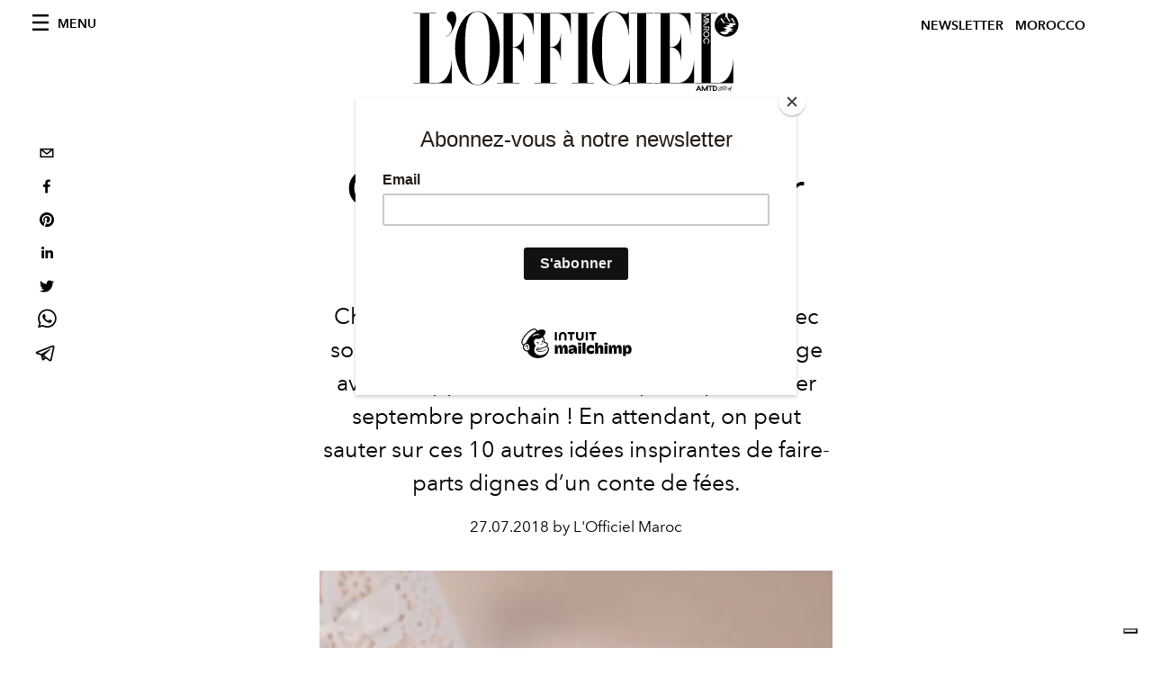

--- FILE ---
content_type: text/html; charset=utf-8
request_url: https://www.lofficielmaroc.ma/lifestyle/quel-faire-part-pour-votre-mariage
body_size: 19925
content:
<!DOCTYPE html><html style="scroll-behavior:smooth" lang="fr"><head><meta charSet="utf-8"/><meta name="viewport" content="width=device-width"/><title>Quel faire-part pour votre mariage ?</title><meta property="og:title" content="Quel faire-part pour votre mariage ?"/><meta name="twitter:title" content="Quel faire-part pour votre mariage ?"/><meta name="description" content="Quel faire-part pour votre mariage ?"/><meta property="og:description" content="Quel faire-part pour votre mariage ?"/><meta name="twitter:description" content="Quel faire-part pour votre mariage ?"/><meta property="og:image" content="https://www.datocms-assets.com/56775/1634170504-1532681901397355-faire-part-mariage.jpeg?auto=format&amp;fit=max&amp;w=1200"/><meta property="og:image:width" content="800"/><meta property="og:image:height" content="800"/><meta name="twitter:image" content="https://www.datocms-assets.com/56775/1634170504-1532681901397355-faire-part-mariage.jpeg?auto=format&amp;fit=max&amp;w=1200"/><meta property="og:locale" content="fr"/><meta property="og:type" content="article"/><meta property="article:modified_time" content="2021-10-14T00:16:05Z"/><meta name="twitter:card" content="summary"/><meta name="robots" content="index,follow"/><meta name="googlebot" content="index,follow"/><meta property="og:url" content="https://www.lofficielmaroc.ma/lifestyle/quel-faire-part-pour-votre-mariage"/><link rel="canonical" href="https://www.lofficielmaroc.ma/lifestyle/quel-faire-part-pour-votre-mariage"/><script type="application/ld+json">{
    "@context": "https://schema.org",
    "@type": "Article",
    "mainEntityOfPage": {
      "@type": "WebPage",
      "@id": "https://www.lofficielmaroc.ma/lifestyle/quel-faire-part-pour-votre-mariage"
    },
    "headline": "Quel faire-part pour votre mariage ?",
    "image": [
      "https://www.datocms-assets.com/56775/1634170510-1532681901397355-faire-part-mariage.jpeg?auto=format%2Ccompress&cs=srgb"
     ],
    "datePublished": "2021-10-14T00:16:05.000Z",
    "dateModified": "2021-10-14T00:16:05.000Z",
    "author": {"@type": "Person","name": "L'Officiel Maroc"},
    "publisher": {
      "@type": "Organization",
      "name": "L&#39;Officiel",
      "logo": {
        "@type": "ImageObject",
        "url": "https://www.datocms-assets.com/39109/1615808428-logo-lofficiel-amtd.svg"
      }
    },
    "description": "Quel faire-part pour votre mariage ?"
  }</script><meta name="next-head-count" content="21"/><link rel="apple-touch-icon" sizes="57x57" href="/favicon/apple-icon-57x57.png"/><link rel="apple-touch-icon" sizes="60x60" href="/favicon/apple-icon-60x60.png"/><link rel="apple-touch-icon" sizes="72x72" href="/favicon/apple-icon-72x72.png"/><link rel="apple-touch-icon" sizes="76x76" href="/favicon/apple-icon-76x76.png"/><link rel="apple-touch-icon" sizes="114x114" href="/favicon/apple-icon-114x114.png"/><link rel="apple-touch-icon" sizes="120x120" href="/favicon/apple-icon-120x120.png"/><link rel="apple-touch-icon" sizes="144x144" href="/favicon/apple-icon-144x144.png"/><link rel="apple-touch-icon" sizes="152x152" href="/favicon/apple-icon-152x152.png"/><link rel="apple-touch-icon" sizes="180x180" href="/favicon/apple-icon-180x180.png"/><link rel="icon" type="image/png" sizes="192x192" href="/favicon/android-icon-192x192.png"/><link rel="icon" type="image/png" sizes="32x32" href="/favicon/favicon-32x32.png"/><link rel="icon" type="image/png" sizes="96x96" href="/favicon/favicon-96x96.png"/><link rel="icon" type="image/png" sizes="16x16" href="/favicon/favicon-16x16.png"/><link rel="manifest" href="/favicon/site.webmanifest"/><link rel="mask-icon" href="/favicon/safari-pinned-tab.svg" color="#5bbad5"/><meta name="msapplication-TileColor" content="#da532c"/><meta name="msapplication-TileImage" content="/favicon/ms-icon-144x144.png"/><meta name="theme-color" content="#ffffff"/><meta name="facebook-domain-verification" content="my8ldgnnrivbk4xufd1tnhnd5lkl0x"/><link rel="preload" href="/_next/static/css/dde85d4528e20ee4.css" as="style"/><link rel="stylesheet" href="/_next/static/css/dde85d4528e20ee4.css" data-n-g=""/><link rel="preload" href="/_next/static/css/92dccaead4ed6abf.css" as="style"/><link rel="stylesheet" href="/_next/static/css/92dccaead4ed6abf.css" data-n-p=""/><noscript data-n-css=""></noscript><script defer="" nomodule="" src="/_next/static/chunks/polyfills-c67a75d1b6f99dc8.js"></script><script src="//imasdk.googleapis.com/js/sdkloader/ima3.js" defer="" data-nscript="beforeInteractive"></script><script defer="" src="/_next/static/chunks/472.88bef730dfa729e2.js"></script><script defer="" src="/_next/static/chunks/476.3f1e8085e2eea905.js"></script><script defer="" src="/_next/static/chunks/817.34a2245771434eb1.js"></script><script defer="" src="/_next/static/chunks/240.43d38d29c613bdf8.js"></script><script src="/_next/static/chunks/webpack-f2ec750169152076.js" defer=""></script><script src="/_next/static/chunks/framework-d41e0a226a62b639.js" defer=""></script><script src="/_next/static/chunks/main-689db45f96027619.js" defer=""></script><script src="/_next/static/chunks/pages/_app-688beed244bd8ef8.js" defer=""></script><script src="/_next/static/chunks/941-71ff964f31252313.js" defer=""></script><script src="/_next/static/chunks/319-2e9ec66992d3e515.js" defer=""></script><script src="/_next/static/chunks/812-8ee18516722d855d.js" defer=""></script><script src="/_next/static/chunks/161-8835abffba058d5f.js" defer=""></script><script src="/_next/static/chunks/pages/%5Bcategory%5D/%5Bslug%5D-271718a62e0cefdd.js" defer=""></script><script src="/_next/static/eTMslTsPWZhK8OS6NXPpC/_buildManifest.js" defer=""></script><script src="/_next/static/eTMslTsPWZhK8OS6NXPpC/_ssgManifest.js" defer=""></script></head><body class="site-body body-main-channel"><noscript><iframe src="https://www.googletagmanager.com/ns.html?id=GTM-566RX99" height="0" width="0" style="display:none;visibility:hidden"></iframe></noscript><div id="__next" data-reactroot=""><nav class="site-header"><div class="adv--topdesktop"><div class="_iub_cs_activate-inline adunitContainer"><div class="adBox"></div></div></div><div class="site-header__background"><progress class="site-header__progress" max="0" value="0"></progress><div class="wrap"><div class="site-header__content"><div class="site-header__left"><a class="site-header__nav-button"><i class="icon--hamburger"></i><span>Menu</span></a></div><a class="site-header__logo" title="L&#x27;Officiel morocco" href="/"><img alt="L&#x27;Officiel morocco" title="L&#x27;Officiel morocco" class="logo" src="/images/logo-lofficiel-amtd.svg" width="390" height="90"/><img alt="L&#x27;Officiel morocco" title="L&#x27;Officiel morocco" class="logo--rev" src="/images/logo-lofficiel-rev-amtd.svg" width="390" height="90"/></a><div class="site-header__right"><a href="#newsletter" class="site-header__tenants-button" style="margin-right:6px">Newsletter</a><a class="site-header__tenants-button">morocco</a><a class="site-header__channels-button hidden--on-lap"><span class="text"><div class="hidden--on-lap">morocco</div></span></a></div></div></div></div></nav><nav class="aside-nav" id="main-nav"><div class="aside-nav__header"><a class="aside-nav__header__closer" title="Close navigation menu"><i class="icon--cross icon--large"></i></a></div><div class="aside-nav__content"><div class="space--bottom-2"><form action="/recherche" class="form--with-inline-button"><div class="form__field"><input type="text" id="search-box-input" name="query" placeholder="Rechercher" required=""/><label for="search-box-input" class="input--hidden">Rechercher</label></div><button class="button--small button--compact" aria-label="Search button"><i class="icon--search"></i></button></form></div><div class="space--bottom-1"><h6 class="aside-nav__content__title">Categories</h6></div><ul class="aside-nav__content__list"><li class="aside-nav__content__list__item"><a class="aside-nav__content__list__link" aria-label="Link for the category pop-culture" href="/categories/pop-culture">Pop culture</a></li><li class="aside-nav__content__list__item"><a class="aside-nav__content__list__link" aria-label="Link for the category mode" href="/categories/mode">Mode</a></li><li class="aside-nav__content__list__item"><a class="aside-nav__content__list__link" aria-label="Link for the category beauty" href="/categories/beauty">Beauté</a></li><li class="aside-nav__content__list__item"><a class="aside-nav__content__list__link" aria-label="Link for the category montres-bijoux" href="/categories/montres-bijoux">JOAILLERIE &amp; HORLOGERIE</a></li><li class="aside-nav__content__list__item"><a class="aside-nav__content__list__link" aria-label="Link for the category caftan" href="/categories/caftan">Caftan</a></li><li class="aside-nav__content__list__item"><a class="aside-nav__content__list__link" aria-label="Link for the category food" href="/categories/food">Food</a></li><li class="aside-nav__content__list__item"><a class="aside-nav__content__list__link" aria-label="Link for the category man" href="/categories/man">Hommes</a></li><li class="aside-nav__content__list__item"><a class="aside-nav__content__list__link" aria-label="Link for the category lifestyle" href="/categories/lifestyle">LIFESTYLE</a></li><li class="aside-nav__content__list__item"><a class="aside-nav__content__list__link" aria-label="Link for the category video" href="/categories/video">Video</a></li><li class="aside-nav__content__list__item"><a class="aside-nav__content__list__link" aria-label="Link for the category trips" href="/categories/trips">Voyages</a></li><li class="aside-nav__content__list__item"><a class="aside-nav__content__list__link" aria-label="Link for the category deco-design" href="/categories/deco-design">Déco-Design</a></li><li class="aside-nav__content__list__item"><a class="aside-nav__content__list__link" aria-label="Link for the category women" href="/categories/women">Femmes</a></li><li class="aside-nav__content__list__item"><a class="aside-nav__content__list__link" aria-label="Link for the category we-love-morocco" href="/categories/we-love-morocco">WE LOVE MOROCCO</a></li><li class="aside-nav__content__list__item"><a class="aside-nav__content__list__link" aria-label="Link for the category fashion-week" href="/categories/fashion-week">Fashion Week</a></li><li class="aside-nav__content__list__item"><a class="aside-nav__content__list__link" aria-label="Link for the category art" href="/categories/art">Art</a></li><li class="aside-nav__content__list__item"><a class="aside-nav__content__list__link" aria-label="Link for the category be-well" href="/categories/be-well">Be well</a></li><li class="aside-nav__content__list__item"><a class="aside-nav__content__list__link" aria-label="Link for the category la-vie-d-hotels" href="/categories/la-vie-d-hotels">La vie d&#x27;hôtel, l&#x27;avis de l&#x27;Officiel</a></li><li class="aside-nav__content__list__item"><a href="https://www.lofficielcoffee.com" target="_blank" rel="noopener noreferrer" class="aside-nav__content__list__link" aria-label="L&#x27;Officiel Coffee">L&#x27;Officiel Coffee</a></li></ul></div><div class="aside-nav__footer"><div class="space--bottom-2"><div class="aside-nav__footer__logo"><span style="box-sizing:border-box;display:inline-block;overflow:hidden;width:initial;height:initial;background:none;opacity:1;border:0;margin:0;padding:0;position:relative;max-width:100%"><span style="box-sizing:border-box;display:block;width:initial;height:initial;background:none;opacity:1;border:0;margin:0;padding:0;max-width:100%"><img style="display:block;max-width:100%;width:initial;height:initial;background:none;opacity:1;border:0;margin:0;padding:0" alt="" aria-hidden="true" src="data:image/svg+xml,%3csvg%20xmlns=%27http://www.w3.org/2000/svg%27%20version=%271.1%27%20width=%27150%27%20height=%2734%27/%3e"/></span><img alt="L&#x27;Officiel morocco" title="L&#x27;Officiel morocco" src="[data-uri]" decoding="async" data-nimg="intrinsic" style="position:absolute;top:0;left:0;bottom:0;right:0;box-sizing:border-box;padding:0;border:none;margin:auto;display:block;width:0;height:0;min-width:100%;max-width:100%;min-height:100%;max-height:100%"/><noscript><img alt="L&#x27;Officiel morocco" title="L&#x27;Officiel morocco" srcSet="/images/logo-lofficiel-rev-amtd.svg 1x, /images/logo-lofficiel-rev-amtd.svg 2x" src="/images/logo-lofficiel-rev-amtd.svg" decoding="async" data-nimg="intrinsic" style="position:absolute;top:0;left:0;bottom:0;right:0;box-sizing:border-box;padding:0;border:none;margin:auto;display:block;width:0;height:0;min-width:100%;max-width:100%;min-height:100%;max-height:100%" loading="lazy"/></noscript></span></div></div><div class="space--bottom-1"><h6 class="aside-nav__footer__title"><a class="aside-nav__footer__title" href="https://www.lofficielmaroc.ma#newsletter">Newsletter</a></h6><h6 class="aside-nav__footer__title"><a class="aside-nav__footer__title" href="/qui-sommes-nous">À Propos</a></h6><h6 class="aside-nav__footer__title space--bottom-2"><a class="aside-nav__footer__title" href="/contacts">Contact</a></h6><h6 class="aside-nav__footer__title">SUIVEZ-NOUS</h6><ul class="aside-nav__footer__inline-list"><li class="aside-nav__footer__inline-list__item"><a href="https://www.facebook.com/LOFFICIELM?mibextid=ZbWKwL" target="_blank" rel="noopener noreferrer" class="aside-nav__footer__inline-list__link" aria-label="Link for social handle facebook"><span>facebook</span><i class="icon--facebook"></i></a></li><li class="aside-nav__footer__inline-list__item"><a href="https://www.instagram.com/lofficielmaroc/" target="_blank" rel="noopener noreferrer" class="aside-nav__footer__inline-list__link" aria-label="Link for social handle instagram"><span>instagram</span><i class="icon--instagram"></i></a></li><li class="aside-nav__footer__inline-list__item"><a href="https://www.tiktok.com/@lofficielmaroc" target="_blank" rel="noopener noreferrer" class="aside-nav__footer__inline-list__link" aria-label="L&#x27;Officiel TikTok"><span>tik tok</span><svg xmlns="http://www.w3.org/2000/svg" fill="#fff" viewBox="0 0 512 512" stroke="currentColor" style="color:white;height:20px"><path d="M412.19 118.66a109.27 109.27 0 0 1-9.45-5.5 132.87 132.87 0 0 1-24.27-20.62c-18.1-20.71-24.86-41.72-27.35-56.43h.1C349.14 23.9 350 16 350.13 16h-82.44v318.78c0 4.28 0 8.51-.18 12.69 0 .52-.05 1-.08 1.56 0 .23 0 .47-.05.71v.18a70 70 0 0 1-35.22 55.56 68.8 68.8 0 0 1-34.11 9c-38.41 0-69.54-31.32-69.54-70s31.13-70 69.54-70a68.9 68.9 0 0 1 21.41 3.39l.1-83.94a153.14 153.14 0 0 0-118 34.52 161.79 161.79 0 0 0-35.3 43.53c-3.48 6-16.61 30.11-18.2 69.24-1 22.21 5.67 45.22 8.85 54.73v.2c2 5.6 9.75 24.71 22.38 40.82A167.53 167.53 0 0 0 115 470.66v-.2l.2.2c39.91 27.12 84.16 25.34 84.16 25.34 7.66-.31 33.32 0 62.46-13.81 32.32-15.31 50.72-38.12 50.72-38.12a158.46 158.46 0 0 0 27.64-45.93c7.46-19.61 9.95-43.13 9.95-52.53V176.49c1 .6 14.32 9.41 14.32 9.41s19.19 12.3 49.13 20.31c21.48 5.7 50.42 6.9 50.42 6.9v-81.84c-10.14 1.1-30.73-2.1-51.81-12.61Z"></path></svg></a></li><li class="aside-nav__footer__inline-list__item"><a href="https://www.linkedin.com/company/lofficiel-maroc/" target="_blank" rel="noopener noreferrer" class="aside-nav__footer__inline-list__link" aria-label="L&#x27;Officile Maroc Linkedin"><span>Linkedin</span><svg xmlns="http://www.w3.org/2000/svg" fill="#fff" stroke="currentColor" style="color:white;height:20px" viewBox="0 0 97.75 97.75"><path d="M48.875 0C21.882 0 0 21.882 0 48.875S21.882 97.75 48.875 97.75 97.75 75.868 97.75 48.875 75.868 0 48.875 0zM30.562 81.966h-13.74V37.758h13.74v44.208zm-6.867-50.251a7.968 7.968 0 0 1-7.969-7.968 7.968 7.968 0 0 1 7.969-7.964c4.392 0 7.962 3.57 7.962 7.964 0 4.399-3.571 7.968-7.962 7.968zm58.328 50.251H68.294V60.467c0-5.127-.095-11.721-7.142-11.721-7.146 0-8.245 5.584-8.245 11.35v21.869H39.179V37.758h13.178v6.041h.185c1.835-3.476 6.315-7.14 13-7.14 13.913 0 16.481 9.156 16.481 21.059v24.248z"></path></svg></a></li></ul></div></div></nav><nav class="aside-nav aside-nav--right aside-nav--rev" id="tenants-nav"><div class="aside-nav__header"><a class="aside-nav__header__closer" title="Close navigation menu"><i class="icon--cross icon--large"></i></a></div><div class="aside-nav__content"><ul class="aside-nav__content__list"><li class="aside-nav__content__list__item"><a class="aside-nav__content__list__link" href="https://www.lofficiel.com.ar" target="_blank" rel="noopener noreferrer">argentina</a></li><li class="aside-nav__content__list__item"><a class="aside-nav__content__list__link" href="https://lofficielbaltic.com" target="_blank" rel="noopener noreferrer">baltic</a></li><li class="aside-nav__content__list__item"><a class="aside-nav__content__list__link" href="https://www.lofficiel.be" target="_blank" rel="noopener noreferrer">belgium</a></li><li class="aside-nav__content__list__item"><a class="aside-nav__content__list__link" href="https://www.revistalofficiel.com.br" target="_blank" rel="noopener noreferrer">brazil</a></li><li class="aside-nav__content__list__item"><a class="aside-nav__content__list__link" href="https://www.lofficiel-canada.com" target="_blank" rel="noopener noreferrer">canada</a></li><li class="aside-nav__content__list__item"><a class="aside-nav__content__list__link" href="https://www.lofficielchile.com" target="_blank" rel="noopener noreferrer">chile</a></li><li class="aside-nav__content__list__item"><a class="aside-nav__content__list__link" href="https://www.lofficiel.com" target="_blank" rel="noopener noreferrer">france</a></li><li class="aside-nav__content__list__item"><a class="aside-nav__content__list__link" href="https://www.lofficiel.com/categories/french-riviera" target="_blank" rel="noopener noreferrer">france riviera</a></li><li class="aside-nav__content__list__item"><a class="aside-nav__content__list__link" href="https://www.lofficielhk.com" target="_blank" rel="noopener noreferrer">hong kong sar</a></li><li class="aside-nav__content__list__item"><a class="aside-nav__content__list__link" href="https://www.lofficielibiza.com" target="_blank" rel="noopener noreferrer">ibiza</a></li><li class="aside-nav__content__list__item"><a class="aside-nav__content__list__link" href="https://www.lofficielitalia.com" target="_blank" rel="noopener noreferrer">italy</a></li><li class="aside-nav__content__list__item"><a class="aside-nav__content__list__link" href="https://www.lofficieljapan.com" target="_blank" rel="noopener noreferrer">japan</a></li><li class="aside-nav__content__list__item"><a class="aside-nav__content__list__link" href="https://www.lofficielkorea.com" target="_blank" rel="noopener noreferrer">korea</a></li><li class="aside-nav__content__list__item"><a class="aside-nav__content__list__link" href="https://lofficielbaltic.com/lv" target="_blank" rel="noopener noreferrer">latvia</a></li><li class="aside-nav__content__list__item"><a class="aside-nav__content__list__link" href="https://www.lofficielmalaysia.com" target="_blank" rel="noopener noreferrer">malaysia</a></li><li class="aside-nav__content__list__item"><a class="aside-nav__content__list__link" href="https://www.hommesmalaysia.com" target="_blank" rel="noopener noreferrer">malaysia hommes</a></li><li class="aside-nav__content__list__item"><a class="aside-nav__content__list__link" href="https://www.lofficielmexico.com" target="_blank" rel="noopener noreferrer">mexico</a></li><li class="aside-nav__content__list__item"><a class="aside-nav__content__list__link" href="https://www.lofficielmonaco.com/" target="_blank" rel="noopener noreferrer">monaco</a></li><li class="aside-nav__content__list__item"><a class="aside-nav__content__list__link" href="https://www.lofficielph.com" target="_blank" rel="noopener noreferrer">philippines</a></li><li class="aside-nav__content__list__item"><a class="aside-nav__content__list__link" href="https://www.lofficielsingapore.com" target="_blank" rel="noopener noreferrer">singapore</a></li><li class="aside-nav__content__list__item"><a class="aside-nav__content__list__link" href="https://www.hommessingapore.com" target="_blank" rel="noopener noreferrer">singapore hommes</a></li><li class="aside-nav__content__list__item"><a class="aside-nav__content__list__link" href="https://www.lofficiel.es" target="_blank" rel="noopener noreferrer">spain</a></li><li class="aside-nav__content__list__item"><a class="aside-nav__content__list__link" href="https://www.lofficielstbarth.com" target="_blank" rel="noopener noreferrer">st. barth</a></li><li class="aside-nav__content__list__item"><a class="aside-nav__content__list__link" href="https://www.lofficiel.ch" target="_blank" rel="noopener noreferrer">switzerland</a></li><li class="aside-nav__content__list__item"><a class="aside-nav__content__list__link" href="https://www.lofficiel.com.tr" target="_blank" rel="noopener noreferrer">turkey</a></li><li class="aside-nav__content__list__item"><a class="aside-nav__content__list__link" href="https://www.lofficiel.co.uk" target="_blank" rel="noopener noreferrer">uk</a></li><li class="aside-nav__content__list__item"><a class="aside-nav__content__list__link" href="https://www.lofficielusa.com" target="_blank" rel="noopener noreferrer">usa</a></li><li class="aside-nav__content__list__item"><a class="aside-nav__content__list__link" href="https://www.lofficielvietnam.com/" target="_blank" rel="noopener noreferrer">vietnam</a></li></ul></div></nav><main class="site-content"><div class="wrap--on-fullhd"><div class="site-background"><div class="wrap--full"><div class="site-content__spacer"><article class="article-layout"><aside class="article-layout__left"><div class="article-layout__toolbar"><div class="article-layout__toolbar__item"><div class="social-share-button"><button aria-label="email" class="react-share__ShareButton" style="background-color:transparent;border:none;padding:0;font:inherit;color:inherit;cursor:pointer"><svg viewBox="0 0 64 64" width="32" height="32"><rect width="64" height="64" rx="0" ry="0" fill="#7f7f7f" style="fill:white"></rect><path d="M17,22v20h30V22H17z M41.1,25L32,32.1L22.9,25H41.1z M20,39V26.6l12,9.3l12-9.3V39H20z" fill="black"></path></svg></button><button aria-label="facebook" class="react-share__ShareButton" style="background-color:transparent;border:none;padding:0;font:inherit;color:inherit;cursor:pointer"><svg viewBox="0 0 64 64" width="32" height="32"><rect width="64" height="64" rx="0" ry="0" fill="#3b5998" style="fill:white"></rect><path d="M34.1,47V33.3h4.6l0.7-5.3h-5.3v-3.4c0-1.5,0.4-2.6,2.6-2.6l2.8,0v-4.8c-0.5-0.1-2.2-0.2-4.1-0.2 c-4.1,0-6.9,2.5-6.9,7V28H24v5.3h4.6V47H34.1z" fill="black"></path></svg></button><button aria-label="pinterest" class="react-share__ShareButton" style="background-color:transparent;border:none;padding:0;font:inherit;color:inherit;cursor:pointer"><svg viewBox="0 0 64 64" width="32" height="32"><rect width="64" height="64" rx="0" ry="0" fill="#cb2128" style="fill:white"></rect><path d="M32,16c-8.8,0-16,7.2-16,16c0,6.6,3.9,12.2,9.6,14.7c0-1.1,0-2.5,0.3-3.7 c0.3-1.3,2.1-8.7,2.1-8.7s-0.5-1-0.5-2.5c0-2.4,1.4-4.1,3.1-4.1c1.5,0,2.2,1.1,2.2,2.4c0,1.5-0.9,3.7-1.4,5.7 c-0.4,1.7,0.9,3.1,2.5,3.1c3,0,5.1-3.9,5.1-8.5c0-3.5-2.4-6.1-6.7-6.1c-4.9,0-7.9,3.6-7.9,7.7c0,1.4,0.4,2.4,1.1,3.1 c0.3,0.3,0.3,0.5,0.2,0.9c-0.1,0.3-0.3,1-0.3,1.3c-0.1,0.4-0.4,0.6-0.8,0.4c-2.2-0.9-3.3-3.4-3.3-6.1c0-4.5,3.8-10,11.4-10 c6.1,0,10.1,4.4,10.1,9.2c0,6.3-3.5,11-8.6,11c-1.7,0-3.4-0.9-3.9-2c0,0-0.9,3.7-1.1,4.4c-0.3,1.2-1,2.5-1.6,3.4 c1.4,0.4,3,0.7,4.5,0.7c8.8,0,16-7.2,16-16C48,23.2,40.8,16,32,16z" fill="black"></path></svg></button><button aria-label="linkedin" class="react-share__ShareButton" style="background-color:transparent;border:none;padding:0;font:inherit;color:inherit;cursor:pointer"><svg viewBox="0 0 64 64" width="32" height="32"><rect width="64" height="64" rx="0" ry="0" fill="#007fb1" style="fill:white"></rect><path d="M20.4,44h5.4V26.6h-5.4V44z M23.1,18c-1.7,0-3.1,1.4-3.1,3.1c0,1.7,1.4,3.1,3.1,3.1 c1.7,0,3.1-1.4,3.1-3.1C26.2,19.4,24.8,18,23.1,18z M39.5,26.2c-2.6,0-4.4,1.4-5.1,2.8h-0.1v-2.4h-5.2V44h5.4v-8.6 c0-2.3,0.4-4.5,3.2-4.5c2.8,0,2.8,2.6,2.8,4.6V44H46v-9.5C46,29.8,45,26.2,39.5,26.2z" fill="black"></path></svg></button><button aria-label="twitter" class="react-share__ShareButton" style="background-color:transparent;border:none;padding:0;font:inherit;color:inherit;cursor:pointer"><svg viewBox="0 0 64 64" width="32" height="32"><rect width="64" height="64" rx="0" ry="0" fill="#00aced" style="fill:white"></rect><path d="M48,22.1c-1.2,0.5-2.4,0.9-3.8,1c1.4-0.8,2.4-2.1,2.9-3.6c-1.3,0.8-2.7,1.3-4.2,1.6 C41.7,19.8,40,19,38.2,19c-3.6,0-6.6,2.9-6.6,6.6c0,0.5,0.1,1,0.2,1.5c-5.5-0.3-10.3-2.9-13.5-6.9c-0.6,1-0.9,2.1-0.9,3.3 c0,2.3,1.2,4.3,2.9,5.5c-1.1,0-2.1-0.3-3-0.8c0,0,0,0.1,0,0.1c0,3.2,2.3,5.8,5.3,6.4c-0.6,0.1-1.1,0.2-1.7,0.2c-0.4,0-0.8,0-1.2-0.1 c0.8,2.6,3.3,4.5,6.1,4.6c-2.2,1.8-5.1,2.8-8.2,2.8c-0.5,0-1.1,0-1.6-0.1c2.9,1.9,6.4,2.9,10.1,2.9c12.1,0,18.7-10,18.7-18.7 c0-0.3,0-0.6,0-0.8C46,24.5,47.1,23.4,48,22.1z" fill="black"></path></svg></button><button aria-label="whatsapp" class="react-share__ShareButton" style="background-color:transparent;border:none;padding:0;font:inherit;color:inherit;cursor:pointer"><svg viewBox="0 0 64 64" width="32" height="32"><rect width="64" height="64" rx="0" ry="0" fill="#25D366" style="fill:white"></rect><path d="m42.32286,33.93287c-0.5178,-0.2589 -3.04726,-1.49644 -3.52105,-1.66732c-0.4712,-0.17346 -0.81554,-0.2589 -1.15987,0.2589c-0.34175,0.51004 -1.33075,1.66474 -1.63108,2.00648c-0.30032,0.33658 -0.60064,0.36247 -1.11327,0.12945c-0.5178,-0.2589 -2.17994,-0.80259 -4.14759,-2.56312c-1.53269,-1.37217 -2.56312,-3.05503 -2.86603,-3.57283c-0.30033,-0.5178 -0.03366,-0.80259 0.22524,-1.06149c0.23301,-0.23301 0.5178,-0.59547 0.7767,-0.90616c0.25372,-0.31068 0.33657,-0.5178 0.51262,-0.85437c0.17088,-0.36246 0.08544,-0.64725 -0.04402,-0.90615c-0.12945,-0.2589 -1.15987,-2.79613 -1.58964,-3.80584c-0.41424,-1.00971 -0.84142,-0.88027 -1.15987,-0.88027c-0.29773,-0.02588 -0.64208,-0.02588 -0.98382,-0.02588c-0.34693,0 -0.90616,0.12945 -1.37736,0.62136c-0.4712,0.5178 -1.80194,1.76053 -1.80194,4.27186c0,2.51134 1.84596,4.945 2.10227,5.30747c0.2589,0.33657 3.63497,5.51458 8.80262,7.74113c1.23237,0.5178 2.1903,0.82848 2.94111,1.08738c1.23237,0.38836 2.35599,0.33657 3.24402,0.20712c0.99159,-0.15534 3.04985,-1.24272 3.47963,-2.45956c0.44013,-1.21683 0.44013,-2.22654 0.31068,-2.45955c-0.12945,-0.23301 -0.46601,-0.36247 -0.98382,-0.59548m-9.40068,12.84407l-0.02589,0c-3.05503,0 -6.08417,-0.82849 -8.72495,-2.38189l-0.62136,-0.37023l-6.47252,1.68286l1.73463,-6.29129l-0.41424,-0.64725c-1.70875,-2.71846 -2.6149,-5.85116 -2.6149,-9.07706c0,-9.39809 7.68934,-17.06155 17.15993,-17.06155c4.58253,0 8.88029,1.78642 12.11655,5.02268c3.23625,3.21036 5.02267,7.50812 5.02267,12.06476c-0.0078,9.3981 -7.69712,17.06155 -17.14699,17.06155m14.58906,-31.58846c-3.93529,-3.80584 -9.1133,-5.95471 -14.62789,-5.95471c-11.36055,0 -20.60848,9.2065 -20.61625,20.52564c0,3.61684 0.94757,7.14565 2.75211,10.26282l-2.92557,10.63564l10.93337,-2.85309c3.0136,1.63108 6.4052,2.4958 9.85634,2.49839l0.01037,0c11.36574,0 20.61884,-9.2091 20.62403,-20.53082c0,-5.48093 -2.14111,-10.64081 -6.03239,-14.51915" fill="black"></path></svg></button><button aria-label="telegram" class="react-share__ShareButton" style="background-color:transparent;border:none;padding:0;font:inherit;color:inherit;cursor:pointer"><svg viewBox="0 0 64 64" width="32" height="32"><rect width="64" height="64" rx="0" ry="0" fill="#37aee2" style="fill:white"></rect><path d="m45.90873,15.44335c-0.6901,-0.0281 -1.37668,0.14048 -1.96142,0.41265c-0.84989,0.32661 -8.63939,3.33986 -16.5237,6.39174c-3.9685,1.53296 -7.93349,3.06593 -10.98537,4.24067c-3.05012,1.1765 -5.34694,2.05098 -5.4681,2.09312c-0.80775,0.28096 -1.89996,0.63566 -2.82712,1.72788c-0.23354,0.27218 -0.46884,0.62161 -0.58825,1.10275c-0.11941,0.48114 -0.06673,1.09222 0.16682,1.5716c0.46533,0.96052 1.25376,1.35737 2.18443,1.71383c3.09051,0.99037 6.28638,1.93508 8.93263,2.8236c0.97632,3.44171 1.91401,6.89571 2.84116,10.34268c0.30554,0.69185 0.97105,0.94823 1.65764,0.95525l-0.00351,0.03512c0,0 0.53908,0.05268 1.06412,-0.07375c0.52679,-0.12292 1.18879,-0.42846 1.79109,-0.99212c0.662,-0.62161 2.45836,-2.38812 3.47683,-3.38552l7.6736,5.66477l0.06146,0.03512c0,0 0.84989,0.59703 2.09312,0.68132c0.62161,0.04214 1.4399,-0.07726 2.14229,-0.59176c0.70766,-0.51626 1.1765,-1.34683 1.396,-2.29506c0.65673,-2.86224 5.00979,-23.57745 5.75257,-27.00686l-0.02107,0.08077c0.51977,-1.93157 0.32837,-3.70159 -0.87096,-4.74991c-0.60054,-0.52152 -1.2924,-0.7498 -1.98425,-0.77965l0,0.00176zm-0.2072,3.29069c0.04741,0.0439 0.0439,0.0439 0.00351,0.04741c-0.01229,-0.00351 0.14048,0.2072 -0.15804,1.32576l-0.01229,0.04214l-0.00878,0.03863c-0.75858,3.50668 -5.15554,24.40802 -5.74203,26.96472c-0.08077,0.34417 -0.11414,0.31959 -0.09482,0.29852c-0.1756,-0.02634 -0.50045,-0.16506 -0.52679,-0.1756l-13.13468,-9.70175c4.4988,-4.33199 9.09945,-8.25307 13.744,-12.43229c0.8218,-0.41265 0.68483,-1.68573 -0.29852,-1.70681c-1.04305,0.24584 -1.92279,0.99564 -2.8798,1.47502c-5.49971,3.2626 -11.11882,6.13186 -16.55882,9.49279c-2.792,-0.97105 -5.57873,-1.77704 -8.15298,-2.57601c2.2336,-0.89555 4.00889,-1.55579 5.75608,-2.23009c3.05188,-1.1765 7.01687,-2.7042 10.98537,-4.24067c7.94051,-3.06944 15.92667,-6.16346 16.62028,-6.43037l0.05619,-0.02283l0.05268,-0.02283c0.19316,-0.0878 0.30378,-0.09658 0.35471,-0.10009c0,0 -0.01756,-0.05795 -0.00351,-0.04566l-0.00176,0zm-20.91715,22.0638l2.16687,1.60145c-0.93418,0.91311 -1.81743,1.77353 -2.45485,2.38812l0.28798,-3.98957" fill="black"></path></svg></button></div></div></div><div class="adv--left-sidebar"><div class="_iub_cs_activate-inline adunitContainer"><div class="adBox"></div></div></div></aside><section class="article-layout__main"><div class="space--bottom-3"><header class="hero--center"><div class="hero__body"><a class="hero__pretitle" title="LIFESTYLE" href="/categories/lifestyle">LIFESTYLE</a><h1 class="hero__title">Quel faire-part pour votre mariage ?</h1><div class="hero__text">Chiara Ferragni nous a toutes émerveillées avec son idée de faire-part en relief pour son mariage avec le rappeur italien Fedez, prévu pour le 1er septembre prochain ! En attendant, on peut sauter sur ces 10 autres idées inspirantes de faire-parts dignes d’un conte de fées.</div><div class="hero__footer">27.07.2018 by L&#x27;Officiel Maroc</div><div class="hero__toolbar"><div class="hero__toolbar__item"><div class="social-share-button"><button aria-label="email" class="react-share__ShareButton" style="background-color:transparent;border:none;padding:0;font:inherit;color:inherit;cursor:pointer"><svg viewBox="0 0 64 64" width="32" height="32"><rect width="64" height="64" rx="0" ry="0" fill="#7f7f7f" style="fill:white"></rect><path d="M17,22v20h30V22H17z M41.1,25L32,32.1L22.9,25H41.1z M20,39V26.6l12,9.3l12-9.3V39H20z" fill="black"></path></svg></button><button aria-label="facebook" class="react-share__ShareButton" style="background-color:transparent;border:none;padding:0;font:inherit;color:inherit;cursor:pointer"><svg viewBox="0 0 64 64" width="32" height="32"><rect width="64" height="64" rx="0" ry="0" fill="#3b5998" style="fill:white"></rect><path d="M34.1,47V33.3h4.6l0.7-5.3h-5.3v-3.4c0-1.5,0.4-2.6,2.6-2.6l2.8,0v-4.8c-0.5-0.1-2.2-0.2-4.1-0.2 c-4.1,0-6.9,2.5-6.9,7V28H24v5.3h4.6V47H34.1z" fill="black"></path></svg></button><button aria-label="pinterest" class="react-share__ShareButton" style="background-color:transparent;border:none;padding:0;font:inherit;color:inherit;cursor:pointer"><svg viewBox="0 0 64 64" width="32" height="32"><rect width="64" height="64" rx="0" ry="0" fill="#cb2128" style="fill:white"></rect><path d="M32,16c-8.8,0-16,7.2-16,16c0,6.6,3.9,12.2,9.6,14.7c0-1.1,0-2.5,0.3-3.7 c0.3-1.3,2.1-8.7,2.1-8.7s-0.5-1-0.5-2.5c0-2.4,1.4-4.1,3.1-4.1c1.5,0,2.2,1.1,2.2,2.4c0,1.5-0.9,3.7-1.4,5.7 c-0.4,1.7,0.9,3.1,2.5,3.1c3,0,5.1-3.9,5.1-8.5c0-3.5-2.4-6.1-6.7-6.1c-4.9,0-7.9,3.6-7.9,7.7c0,1.4,0.4,2.4,1.1,3.1 c0.3,0.3,0.3,0.5,0.2,0.9c-0.1,0.3-0.3,1-0.3,1.3c-0.1,0.4-0.4,0.6-0.8,0.4c-2.2-0.9-3.3-3.4-3.3-6.1c0-4.5,3.8-10,11.4-10 c6.1,0,10.1,4.4,10.1,9.2c0,6.3-3.5,11-8.6,11c-1.7,0-3.4-0.9-3.9-2c0,0-0.9,3.7-1.1,4.4c-0.3,1.2-1,2.5-1.6,3.4 c1.4,0.4,3,0.7,4.5,0.7c8.8,0,16-7.2,16-16C48,23.2,40.8,16,32,16z" fill="black"></path></svg></button><button aria-label="linkedin" class="react-share__ShareButton" style="background-color:transparent;border:none;padding:0;font:inherit;color:inherit;cursor:pointer"><svg viewBox="0 0 64 64" width="32" height="32"><rect width="64" height="64" rx="0" ry="0" fill="#007fb1" style="fill:white"></rect><path d="M20.4,44h5.4V26.6h-5.4V44z M23.1,18c-1.7,0-3.1,1.4-3.1,3.1c0,1.7,1.4,3.1,3.1,3.1 c1.7,0,3.1-1.4,3.1-3.1C26.2,19.4,24.8,18,23.1,18z M39.5,26.2c-2.6,0-4.4,1.4-5.1,2.8h-0.1v-2.4h-5.2V44h5.4v-8.6 c0-2.3,0.4-4.5,3.2-4.5c2.8,0,2.8,2.6,2.8,4.6V44H46v-9.5C46,29.8,45,26.2,39.5,26.2z" fill="black"></path></svg></button><button aria-label="twitter" class="react-share__ShareButton" style="background-color:transparent;border:none;padding:0;font:inherit;color:inherit;cursor:pointer"><svg viewBox="0 0 64 64" width="32" height="32"><rect width="64" height="64" rx="0" ry="0" fill="#00aced" style="fill:white"></rect><path d="M48,22.1c-1.2,0.5-2.4,0.9-3.8,1c1.4-0.8,2.4-2.1,2.9-3.6c-1.3,0.8-2.7,1.3-4.2,1.6 C41.7,19.8,40,19,38.2,19c-3.6,0-6.6,2.9-6.6,6.6c0,0.5,0.1,1,0.2,1.5c-5.5-0.3-10.3-2.9-13.5-6.9c-0.6,1-0.9,2.1-0.9,3.3 c0,2.3,1.2,4.3,2.9,5.5c-1.1,0-2.1-0.3-3-0.8c0,0,0,0.1,0,0.1c0,3.2,2.3,5.8,5.3,6.4c-0.6,0.1-1.1,0.2-1.7,0.2c-0.4,0-0.8,0-1.2-0.1 c0.8,2.6,3.3,4.5,6.1,4.6c-2.2,1.8-5.1,2.8-8.2,2.8c-0.5,0-1.1,0-1.6-0.1c2.9,1.9,6.4,2.9,10.1,2.9c12.1,0,18.7-10,18.7-18.7 c0-0.3,0-0.6,0-0.8C46,24.5,47.1,23.4,48,22.1z" fill="black"></path></svg></button><button aria-label="whatsapp" class="react-share__ShareButton" style="background-color:transparent;border:none;padding:0;font:inherit;color:inherit;cursor:pointer"><svg viewBox="0 0 64 64" width="32" height="32"><rect width="64" height="64" rx="0" ry="0" fill="#25D366" style="fill:white"></rect><path d="m42.32286,33.93287c-0.5178,-0.2589 -3.04726,-1.49644 -3.52105,-1.66732c-0.4712,-0.17346 -0.81554,-0.2589 -1.15987,0.2589c-0.34175,0.51004 -1.33075,1.66474 -1.63108,2.00648c-0.30032,0.33658 -0.60064,0.36247 -1.11327,0.12945c-0.5178,-0.2589 -2.17994,-0.80259 -4.14759,-2.56312c-1.53269,-1.37217 -2.56312,-3.05503 -2.86603,-3.57283c-0.30033,-0.5178 -0.03366,-0.80259 0.22524,-1.06149c0.23301,-0.23301 0.5178,-0.59547 0.7767,-0.90616c0.25372,-0.31068 0.33657,-0.5178 0.51262,-0.85437c0.17088,-0.36246 0.08544,-0.64725 -0.04402,-0.90615c-0.12945,-0.2589 -1.15987,-2.79613 -1.58964,-3.80584c-0.41424,-1.00971 -0.84142,-0.88027 -1.15987,-0.88027c-0.29773,-0.02588 -0.64208,-0.02588 -0.98382,-0.02588c-0.34693,0 -0.90616,0.12945 -1.37736,0.62136c-0.4712,0.5178 -1.80194,1.76053 -1.80194,4.27186c0,2.51134 1.84596,4.945 2.10227,5.30747c0.2589,0.33657 3.63497,5.51458 8.80262,7.74113c1.23237,0.5178 2.1903,0.82848 2.94111,1.08738c1.23237,0.38836 2.35599,0.33657 3.24402,0.20712c0.99159,-0.15534 3.04985,-1.24272 3.47963,-2.45956c0.44013,-1.21683 0.44013,-2.22654 0.31068,-2.45955c-0.12945,-0.23301 -0.46601,-0.36247 -0.98382,-0.59548m-9.40068,12.84407l-0.02589,0c-3.05503,0 -6.08417,-0.82849 -8.72495,-2.38189l-0.62136,-0.37023l-6.47252,1.68286l1.73463,-6.29129l-0.41424,-0.64725c-1.70875,-2.71846 -2.6149,-5.85116 -2.6149,-9.07706c0,-9.39809 7.68934,-17.06155 17.15993,-17.06155c4.58253,0 8.88029,1.78642 12.11655,5.02268c3.23625,3.21036 5.02267,7.50812 5.02267,12.06476c-0.0078,9.3981 -7.69712,17.06155 -17.14699,17.06155m14.58906,-31.58846c-3.93529,-3.80584 -9.1133,-5.95471 -14.62789,-5.95471c-11.36055,0 -20.60848,9.2065 -20.61625,20.52564c0,3.61684 0.94757,7.14565 2.75211,10.26282l-2.92557,10.63564l10.93337,-2.85309c3.0136,1.63108 6.4052,2.4958 9.85634,2.49839l0.01037,0c11.36574,0 20.61884,-9.2091 20.62403,-20.53082c0,-5.48093 -2.14111,-10.64081 -6.03239,-14.51915" fill="black"></path></svg></button><button aria-label="telegram" class="react-share__ShareButton" style="background-color:transparent;border:none;padding:0;font:inherit;color:inherit;cursor:pointer"><svg viewBox="0 0 64 64" width="32" height="32"><rect width="64" height="64" rx="0" ry="0" fill="#37aee2" style="fill:white"></rect><path d="m45.90873,15.44335c-0.6901,-0.0281 -1.37668,0.14048 -1.96142,0.41265c-0.84989,0.32661 -8.63939,3.33986 -16.5237,6.39174c-3.9685,1.53296 -7.93349,3.06593 -10.98537,4.24067c-3.05012,1.1765 -5.34694,2.05098 -5.4681,2.09312c-0.80775,0.28096 -1.89996,0.63566 -2.82712,1.72788c-0.23354,0.27218 -0.46884,0.62161 -0.58825,1.10275c-0.11941,0.48114 -0.06673,1.09222 0.16682,1.5716c0.46533,0.96052 1.25376,1.35737 2.18443,1.71383c3.09051,0.99037 6.28638,1.93508 8.93263,2.8236c0.97632,3.44171 1.91401,6.89571 2.84116,10.34268c0.30554,0.69185 0.97105,0.94823 1.65764,0.95525l-0.00351,0.03512c0,0 0.53908,0.05268 1.06412,-0.07375c0.52679,-0.12292 1.18879,-0.42846 1.79109,-0.99212c0.662,-0.62161 2.45836,-2.38812 3.47683,-3.38552l7.6736,5.66477l0.06146,0.03512c0,0 0.84989,0.59703 2.09312,0.68132c0.62161,0.04214 1.4399,-0.07726 2.14229,-0.59176c0.70766,-0.51626 1.1765,-1.34683 1.396,-2.29506c0.65673,-2.86224 5.00979,-23.57745 5.75257,-27.00686l-0.02107,0.08077c0.51977,-1.93157 0.32837,-3.70159 -0.87096,-4.74991c-0.60054,-0.52152 -1.2924,-0.7498 -1.98425,-0.77965l0,0.00176zm-0.2072,3.29069c0.04741,0.0439 0.0439,0.0439 0.00351,0.04741c-0.01229,-0.00351 0.14048,0.2072 -0.15804,1.32576l-0.01229,0.04214l-0.00878,0.03863c-0.75858,3.50668 -5.15554,24.40802 -5.74203,26.96472c-0.08077,0.34417 -0.11414,0.31959 -0.09482,0.29852c-0.1756,-0.02634 -0.50045,-0.16506 -0.52679,-0.1756l-13.13468,-9.70175c4.4988,-4.33199 9.09945,-8.25307 13.744,-12.43229c0.8218,-0.41265 0.68483,-1.68573 -0.29852,-1.70681c-1.04305,0.24584 -1.92279,0.99564 -2.8798,1.47502c-5.49971,3.2626 -11.11882,6.13186 -16.55882,9.49279c-2.792,-0.97105 -5.57873,-1.77704 -8.15298,-2.57601c2.2336,-0.89555 4.00889,-1.55579 5.75608,-2.23009c3.05188,-1.1765 7.01687,-2.7042 10.98537,-4.24067c7.94051,-3.06944 15.92667,-6.16346 16.62028,-6.43037l0.05619,-0.02283l0.05268,-0.02283c0.19316,-0.0878 0.30378,-0.09658 0.35471,-0.10009c0,0 -0.01756,-0.05795 -0.00351,-0.04566l-0.00176,0zm-20.91715,22.0638l2.16687,1.60145c-0.93418,0.91311 -1.81743,1.77353 -2.45485,2.38812l0.28798,-3.98957" fill="black"></path></svg></button></div></div></div></div><figure class="article-layout__figure--extra-wrap"><span style="box-sizing:border-box;display:inline-block;overflow:hidden;width:initial;height:initial;background:none;opacity:1;border:0;margin:0;padding:0;position:relative;max-width:100%"><span style="box-sizing:border-box;display:block;width:initial;height:initial;background:none;opacity:1;border:0;margin:0;padding:0;max-width:100%"><img style="display:block;max-width:100%;width:initial;height:initial;background:none;opacity:1;border:0;margin:0;padding:0" alt="" aria-hidden="true" src="data:image/svg+xml,%3csvg%20xmlns=%27http://www.w3.org/2000/svg%27%20version=%271.1%27%20width=%27800%27%20height=%27800%27/%3e"/></span><img alt="" src="[data-uri]" decoding="async" data-nimg="intrinsic" style="position:absolute;top:0;left:0;bottom:0;right:0;box-sizing:border-box;padding:0;border:none;margin:auto;display:block;width:0;height:0;min-width:100%;max-width:100%;min-height:100%;max-height:100%;background-size:cover;background-position:0% 0%;filter:blur(20px);background-image:url(&quot;[data-uri]&quot;)"/><noscript><img alt="" srcSet="/_next/image?url=https%3A%2F%2Fwww.datocms-assets.com%2F56775%2F1634170510-1532681901397355-faire-part-mariage.jpeg%3Fauto%3Dformat%252Ccompress%26cs%3Dsrgb&amp;w=828&amp;q=75 1x, /_next/image?url=https%3A%2F%2Fwww.datocms-assets.com%2F56775%2F1634170510-1532681901397355-faire-part-mariage.jpeg%3Fauto%3Dformat%252Ccompress%26cs%3Dsrgb&amp;w=1920&amp;q=75 2x" src="/_next/image?url=https%3A%2F%2Fwww.datocms-assets.com%2F56775%2F1634170510-1532681901397355-faire-part-mariage.jpeg%3Fauto%3Dformat%252Ccompress%26cs%3Dsrgb&amp;w=1920&amp;q=75" decoding="async" data-nimg="intrinsic" style="position:absolute;top:0;left:0;bottom:0;right:0;box-sizing:border-box;padding:0;border:none;margin:auto;display:block;width:0;height:0;min-width:100%;max-width:100%;min-height:100%;max-height:100%" loading="lazy"/></noscript></span></figure><div class="space--both-2"><div class="adv--topdesktop"><div class="article-layout__figure--extra-wrap _iub_cs_activate-inline adunitContainer"><div class="adBox"></div></div></div></div></header></div><div class="space--both-4 article-layout__figure--extra-wrap"><div class="adv--topdesktop"><div class="adunitContainer"><div class="adBox"></div></div></div></div><section><div class=""><div class="_iub_cs_activate-inline adv--mobile-250-mobile adunitContainer"><div class="adBox"></div></div></div><div class=""><div class="_iub_cs_activate-inline adv--mobile-250-mobile adunitContainer"><div class="adBox"></div></div></div><div class=""><div class="_iub_cs_activate-inline adv--mobile-250-mobile adunitContainer"><div class="adBox"></div></div></div><div class="adv--topdesktop space--bottom-2"><div class="_iub_cs_activate-inline adunitContainer"><div class="adBox"></div></div></div></section><section class="padding--bottom-2"><h3 class="section-header__title">Tags</h3><div class="tags-list"><a class="tags-list__item" href="/tags/mariage">mariage</a><a class="tags-list__item" href="/tags/faire-part">faire-part</a><a class="tags-list__item" href="/tags/idees">idées</a></div></section></section><aside class="article-layout__right"><div class="adv--right-sidebar"><div class="_iub_cs_activate-inline adunitContainer"><div class="adBox"></div></div></div></aside></article></div></div></div></div><div class="site-background"><div class="wrap"><div class="section-header"><h2 class="section-header__title">Articles associés</h2></div></div><div class="wrap--on-lap"><div class="grid" style="display:block"><div class="grid__item lap-4-12"><div class="space--bottom-1-on-lap"><a class="stack" href="/food/weddingcake-les-plus-belles-pieces-montee-des-mariages-royaux"><div class="stack__image"><span style="box-sizing:border-box;display:block;overflow:hidden;width:initial;height:initial;background:none;opacity:1;border:0;margin:0;padding:0;position:absolute;top:0;left:0;bottom:0;right:0"><img alt="person human" src="[data-uri]" decoding="async" data-nimg="fill" style="position:absolute;top:0;left:0;bottom:0;right:0;box-sizing:border-box;padding:0;border:none;margin:auto;display:block;width:0;height:0;min-width:100%;max-width:100%;min-height:100%;max-height:100%;object-fit:cover"/><noscript><img alt="person human" sizes="100vw" srcSet="/_next/image?url=https%3A%2F%2Fwww.datocms-assets.com%2F56775%2F1634139081-1525086219186028-cover-2.jpeg%3Fauto%3Dformat%252Ccompress%26cs%3Dsrgb%26fit%3Dcrop%26h%3D660%26w%3D868&amp;w=640&amp;q=75 640w, /_next/image?url=https%3A%2F%2Fwww.datocms-assets.com%2F56775%2F1634139081-1525086219186028-cover-2.jpeg%3Fauto%3Dformat%252Ccompress%26cs%3Dsrgb%26fit%3Dcrop%26h%3D660%26w%3D868&amp;w=750&amp;q=75 750w, /_next/image?url=https%3A%2F%2Fwww.datocms-assets.com%2F56775%2F1634139081-1525086219186028-cover-2.jpeg%3Fauto%3Dformat%252Ccompress%26cs%3Dsrgb%26fit%3Dcrop%26h%3D660%26w%3D868&amp;w=828&amp;q=75 828w, /_next/image?url=https%3A%2F%2Fwww.datocms-assets.com%2F56775%2F1634139081-1525086219186028-cover-2.jpeg%3Fauto%3Dformat%252Ccompress%26cs%3Dsrgb%26fit%3Dcrop%26h%3D660%26w%3D868&amp;w=1080&amp;q=75 1080w, /_next/image?url=https%3A%2F%2Fwww.datocms-assets.com%2F56775%2F1634139081-1525086219186028-cover-2.jpeg%3Fauto%3Dformat%252Ccompress%26cs%3Dsrgb%26fit%3Dcrop%26h%3D660%26w%3D868&amp;w=1200&amp;q=75 1200w, /_next/image?url=https%3A%2F%2Fwww.datocms-assets.com%2F56775%2F1634139081-1525086219186028-cover-2.jpeg%3Fauto%3Dformat%252Ccompress%26cs%3Dsrgb%26fit%3Dcrop%26h%3D660%26w%3D868&amp;w=1920&amp;q=75 1920w, /_next/image?url=https%3A%2F%2Fwww.datocms-assets.com%2F56775%2F1634139081-1525086219186028-cover-2.jpeg%3Fauto%3Dformat%252Ccompress%26cs%3Dsrgb%26fit%3Dcrop%26h%3D660%26w%3D868&amp;w=2048&amp;q=75 2048w, /_next/image?url=https%3A%2F%2Fwww.datocms-assets.com%2F56775%2F1634139081-1525086219186028-cover-2.jpeg%3Fauto%3Dformat%252Ccompress%26cs%3Dsrgb%26fit%3Dcrop%26h%3D660%26w%3D868&amp;w=3840&amp;q=75 3840w" src="/_next/image?url=https%3A%2F%2Fwww.datocms-assets.com%2F56775%2F1634139081-1525086219186028-cover-2.jpeg%3Fauto%3Dformat%252Ccompress%26cs%3Dsrgb%26fit%3Dcrop%26h%3D660%26w%3D868&amp;w=3840&amp;q=75" decoding="async" data-nimg="fill" style="position:absolute;top:0;left:0;bottom:0;right:0;box-sizing:border-box;padding:0;border:none;margin:auto;display:block;width:0;height:0;min-width:100%;max-width:100%;min-height:100%;max-height:100%;object-fit:cover" loading="lazy"/></noscript></span></div><div class="stack__body"><h4 class="stack__pretitle">Food</h4><h3 class="stack__title"><span class="hover-underline">#WeddingCake: les plus belles pièces montées des mariages royaux</span></h3><div class="stack__text">Un “sponge cake” bio, au parfum de citron et fleur de sureau, nappé de crème au beurre signé Claire Ptak. Le wedding cake de Megan et Harry donne l&#x27;eau à la bouche. À quelques jours de leur mariage, petite dégustation en images des plus belles pièces montées royales.</div><div class="stack__footer">30.04.2018 by Kaoutar Salmy</div></div></a></div></div><div class="grid__item lap-4-12"><div class="space--bottom-1-on-lap"><a class="stack" href="/beauty/special-mariage-25-idees-coiffure-reperees-sur-pinterest"><div class="stack__image"><span style="box-sizing:border-box;display:block;overflow:hidden;width:initial;height:initial;background:none;opacity:1;border:0;margin:0;padding:0;position:absolute;top:0;left:0;bottom:0;right:0"><img alt="person human blonde female teen kid girl woman child" src="[data-uri]" decoding="async" data-nimg="fill" style="position:absolute;top:0;left:0;bottom:0;right:0;box-sizing:border-box;padding:0;border:none;margin:auto;display:block;width:0;height:0;min-width:100%;max-width:100%;min-height:100%;max-height:100%;object-fit:cover"/><noscript><img alt="person human blonde female teen kid girl woman child" sizes="100vw" srcSet="/_next/image?url=https%3A%2F%2Fwww.datocms-assets.com%2F56775%2F1634139401-1525174162986369-cover-hair.jpeg%3Fauto%3Dformat%252Ccompress%26cs%3Dsrgb%26fit%3Dcrop%26h%3D660%26w%3D868&amp;w=640&amp;q=75 640w, /_next/image?url=https%3A%2F%2Fwww.datocms-assets.com%2F56775%2F1634139401-1525174162986369-cover-hair.jpeg%3Fauto%3Dformat%252Ccompress%26cs%3Dsrgb%26fit%3Dcrop%26h%3D660%26w%3D868&amp;w=750&amp;q=75 750w, /_next/image?url=https%3A%2F%2Fwww.datocms-assets.com%2F56775%2F1634139401-1525174162986369-cover-hair.jpeg%3Fauto%3Dformat%252Ccompress%26cs%3Dsrgb%26fit%3Dcrop%26h%3D660%26w%3D868&amp;w=828&amp;q=75 828w, /_next/image?url=https%3A%2F%2Fwww.datocms-assets.com%2F56775%2F1634139401-1525174162986369-cover-hair.jpeg%3Fauto%3Dformat%252Ccompress%26cs%3Dsrgb%26fit%3Dcrop%26h%3D660%26w%3D868&amp;w=1080&amp;q=75 1080w, /_next/image?url=https%3A%2F%2Fwww.datocms-assets.com%2F56775%2F1634139401-1525174162986369-cover-hair.jpeg%3Fauto%3Dformat%252Ccompress%26cs%3Dsrgb%26fit%3Dcrop%26h%3D660%26w%3D868&amp;w=1200&amp;q=75 1200w, /_next/image?url=https%3A%2F%2Fwww.datocms-assets.com%2F56775%2F1634139401-1525174162986369-cover-hair.jpeg%3Fauto%3Dformat%252Ccompress%26cs%3Dsrgb%26fit%3Dcrop%26h%3D660%26w%3D868&amp;w=1920&amp;q=75 1920w, /_next/image?url=https%3A%2F%2Fwww.datocms-assets.com%2F56775%2F1634139401-1525174162986369-cover-hair.jpeg%3Fauto%3Dformat%252Ccompress%26cs%3Dsrgb%26fit%3Dcrop%26h%3D660%26w%3D868&amp;w=2048&amp;q=75 2048w, /_next/image?url=https%3A%2F%2Fwww.datocms-assets.com%2F56775%2F1634139401-1525174162986369-cover-hair.jpeg%3Fauto%3Dformat%252Ccompress%26cs%3Dsrgb%26fit%3Dcrop%26h%3D660%26w%3D868&amp;w=3840&amp;q=75 3840w" src="/_next/image?url=https%3A%2F%2Fwww.datocms-assets.com%2F56775%2F1634139401-1525174162986369-cover-hair.jpeg%3Fauto%3Dformat%252Ccompress%26cs%3Dsrgb%26fit%3Dcrop%26h%3D660%26w%3D868&amp;w=3840&amp;q=75" decoding="async" data-nimg="fill" style="position:absolute;top:0;left:0;bottom:0;right:0;box-sizing:border-box;padding:0;border:none;margin:auto;display:block;width:0;height:0;min-width:100%;max-width:100%;min-height:100%;max-height:100%;object-fit:cover" loading="lazy"/></noscript></span></div><div class="stack__body"><h4 class="stack__pretitle">Beauté</h4><h3 class="stack__title"><span class="hover-underline">Spécial mariage: 12 idées coiffure repérées sur Pinterest</span></h3><div class="stack__text">Extensions, chignons, longueurs ondulées, couronne, headband, tresses et autres bijoux fleuris... pour le grand jour on ne lésine point sur les moyens. Le but? Une crinière de déesse. 12 bonnes idées pour vous inspirer. </div><div class="stack__footer">01.05.2018 by Kaoutar Salmy</div></div></a></div></div><div class="grid__item lap-4-12"><div class="space--bottom-1-on-lap"><a class="stack" href="/women/qu-allez-vous-porter-a-votre-mariage-cette-saison"><div class="stack__image"><span style="box-sizing:border-box;display:block;overflow:hidden;width:initial;height:initial;background:none;opacity:1;border:0;margin:0;padding:0;position:absolute;top:0;left:0;bottom:0;right:0"><img alt="clothing apparel person robe fashion gown wedding evening dress wedding gown bride" src="[data-uri]" decoding="async" data-nimg="fill" style="position:absolute;top:0;left:0;bottom:0;right:0;box-sizing:border-box;padding:0;border:none;margin:auto;display:block;width:0;height:0;min-width:100%;max-width:100%;min-height:100%;max-height:100%;object-fit:cover"/><noscript><img alt="clothing apparel person robe fashion gown wedding evening dress wedding gown bride" sizes="100vw" srcSet="/_next/image?url=https%3A%2F%2Fwww.datocms-assets.com%2F56775%2F1634141602-1525862480652058-cover-mariage-tendances.jpeg%3Fauto%3Dformat%252Ccompress%26cs%3Dsrgb%26fit%3Dcrop%26h%3D660%26w%3D868&amp;w=640&amp;q=75 640w, /_next/image?url=https%3A%2F%2Fwww.datocms-assets.com%2F56775%2F1634141602-1525862480652058-cover-mariage-tendances.jpeg%3Fauto%3Dformat%252Ccompress%26cs%3Dsrgb%26fit%3Dcrop%26h%3D660%26w%3D868&amp;w=750&amp;q=75 750w, /_next/image?url=https%3A%2F%2Fwww.datocms-assets.com%2F56775%2F1634141602-1525862480652058-cover-mariage-tendances.jpeg%3Fauto%3Dformat%252Ccompress%26cs%3Dsrgb%26fit%3Dcrop%26h%3D660%26w%3D868&amp;w=828&amp;q=75 828w, /_next/image?url=https%3A%2F%2Fwww.datocms-assets.com%2F56775%2F1634141602-1525862480652058-cover-mariage-tendances.jpeg%3Fauto%3Dformat%252Ccompress%26cs%3Dsrgb%26fit%3Dcrop%26h%3D660%26w%3D868&amp;w=1080&amp;q=75 1080w, /_next/image?url=https%3A%2F%2Fwww.datocms-assets.com%2F56775%2F1634141602-1525862480652058-cover-mariage-tendances.jpeg%3Fauto%3Dformat%252Ccompress%26cs%3Dsrgb%26fit%3Dcrop%26h%3D660%26w%3D868&amp;w=1200&amp;q=75 1200w, /_next/image?url=https%3A%2F%2Fwww.datocms-assets.com%2F56775%2F1634141602-1525862480652058-cover-mariage-tendances.jpeg%3Fauto%3Dformat%252Ccompress%26cs%3Dsrgb%26fit%3Dcrop%26h%3D660%26w%3D868&amp;w=1920&amp;q=75 1920w, /_next/image?url=https%3A%2F%2Fwww.datocms-assets.com%2F56775%2F1634141602-1525862480652058-cover-mariage-tendances.jpeg%3Fauto%3Dformat%252Ccompress%26cs%3Dsrgb%26fit%3Dcrop%26h%3D660%26w%3D868&amp;w=2048&amp;q=75 2048w, /_next/image?url=https%3A%2F%2Fwww.datocms-assets.com%2F56775%2F1634141602-1525862480652058-cover-mariage-tendances.jpeg%3Fauto%3Dformat%252Ccompress%26cs%3Dsrgb%26fit%3Dcrop%26h%3D660%26w%3D868&amp;w=3840&amp;q=75 3840w" src="/_next/image?url=https%3A%2F%2Fwww.datocms-assets.com%2F56775%2F1634141602-1525862480652058-cover-mariage-tendances.jpeg%3Fauto%3Dformat%252Ccompress%26cs%3Dsrgb%26fit%3Dcrop%26h%3D660%26w%3D868&amp;w=3840&amp;q=75" decoding="async" data-nimg="fill" style="position:absolute;top:0;left:0;bottom:0;right:0;box-sizing:border-box;padding:0;border:none;margin:auto;display:block;width:0;height:0;min-width:100%;max-width:100%;min-height:100%;max-height:100%;object-fit:cover" loading="lazy"/></noscript></span></div><div class="stack__body"><h4 class="stack__pretitle">Femmes</h4><h3 class="stack__title"><span class="hover-underline">Qu&#x27;allez-vous porter à votre mariage cette saison? </span></h3><div class="stack__text">Ethérées, minimalistes, inspirées du caftan, ou délicates, du blanc à l’iridescence de teintes métallisées, les créations issues des présentations couture printemps 2018 proposent mille et une façons de se marier.</div><div class="stack__footer">09.05.2018 by L&#x27;Officiel Maroc</div></div></a></div></div></div></div></div><div class="adv--undertitlemobile space--both-2"><div class="_iub_cs_activate-inline adunitContainer"><div class="adBox"></div></div></div><div class="site-background--rev"><div class="wrap"><div class="section-header section-header--rev section-header--big"><h2 class="section-header__title">Recommandé pour vous</h2></div></div><div class="wrap--on-lap"><div class="lazy-show is-activated"><div class="grid" style="display:block"><div class="grid__item lap-6-12 hd-3-12"><div class="space--bottom-2"><a class="stack stack--rev stack--big-on-lap stack--medium-on-hd" href="/lifestyle/jaecoo-7-shs-la-force-tranquille"><div class="stack__image"><span style="box-sizing:border-box;display:block;overflow:hidden;width:initial;height:initial;background:none;opacity:1;border:0;margin:0;padding:0;position:absolute;top:0;left:0;bottom:0;right:0"><img alt="car suv transportation vehicle limo" src="[data-uri]" decoding="async" data-nimg="fill" style="position:absolute;top:0;left:0;bottom:0;right:0;box-sizing:border-box;padding:0;border:none;margin:auto;display:block;width:0;height:0;min-width:100%;max-width:100%;min-height:100%;max-height:100%;object-fit:cover"/><noscript><img alt="car suv transportation vehicle limo" sizes="100vw" srcSet="/_next/image?url=https%3A%2F%2Fwww.datocms-assets.com%2F56775%2F1768830593-image005-1-copie.jpg%3Fauto%3Dformat%252Ccompress%26cs%3Dsrgb%26fit%3Dcrop%26h%3D660%26w%3D868&amp;w=640&amp;q=75 640w, /_next/image?url=https%3A%2F%2Fwww.datocms-assets.com%2F56775%2F1768830593-image005-1-copie.jpg%3Fauto%3Dformat%252Ccompress%26cs%3Dsrgb%26fit%3Dcrop%26h%3D660%26w%3D868&amp;w=750&amp;q=75 750w, /_next/image?url=https%3A%2F%2Fwww.datocms-assets.com%2F56775%2F1768830593-image005-1-copie.jpg%3Fauto%3Dformat%252Ccompress%26cs%3Dsrgb%26fit%3Dcrop%26h%3D660%26w%3D868&amp;w=828&amp;q=75 828w, /_next/image?url=https%3A%2F%2Fwww.datocms-assets.com%2F56775%2F1768830593-image005-1-copie.jpg%3Fauto%3Dformat%252Ccompress%26cs%3Dsrgb%26fit%3Dcrop%26h%3D660%26w%3D868&amp;w=1080&amp;q=75 1080w, /_next/image?url=https%3A%2F%2Fwww.datocms-assets.com%2F56775%2F1768830593-image005-1-copie.jpg%3Fauto%3Dformat%252Ccompress%26cs%3Dsrgb%26fit%3Dcrop%26h%3D660%26w%3D868&amp;w=1200&amp;q=75 1200w, /_next/image?url=https%3A%2F%2Fwww.datocms-assets.com%2F56775%2F1768830593-image005-1-copie.jpg%3Fauto%3Dformat%252Ccompress%26cs%3Dsrgb%26fit%3Dcrop%26h%3D660%26w%3D868&amp;w=1920&amp;q=75 1920w, /_next/image?url=https%3A%2F%2Fwww.datocms-assets.com%2F56775%2F1768830593-image005-1-copie.jpg%3Fauto%3Dformat%252Ccompress%26cs%3Dsrgb%26fit%3Dcrop%26h%3D660%26w%3D868&amp;w=2048&amp;q=75 2048w, /_next/image?url=https%3A%2F%2Fwww.datocms-assets.com%2F56775%2F1768830593-image005-1-copie.jpg%3Fauto%3Dformat%252Ccompress%26cs%3Dsrgb%26fit%3Dcrop%26h%3D660%26w%3D868&amp;w=3840&amp;q=75 3840w" src="/_next/image?url=https%3A%2F%2Fwww.datocms-assets.com%2F56775%2F1768830593-image005-1-copie.jpg%3Fauto%3Dformat%252Ccompress%26cs%3Dsrgb%26fit%3Dcrop%26h%3D660%26w%3D868&amp;w=3840&amp;q=75" decoding="async" data-nimg="fill" style="position:absolute;top:0;left:0;bottom:0;right:0;box-sizing:border-box;padding:0;border:none;margin:auto;display:block;width:0;height:0;min-width:100%;max-width:100%;min-height:100%;max-height:100%;object-fit:cover" loading="lazy"/></noscript></span></div><div class="stack__body"><h4 class="stack__pretitle">LIFESTYLE</h4><h3 class="stack__title"><span class="hover-underline">Jaecoo 7 SHS : la force tranquille</span></h3><div class="stack__text"><p><span style="font-weight:400">Sur un segment où l’offre se densifie sans toujours se distinguer, le JAECOO 7 SHS entend démocratiser l’accès à l’hybride rechargeable haute performance. Ce SUV de gabarit moyen (4,5 m), commercialisé par CFAO Mobility, injecte une bonne dose de rigueur technologique et d’ambition dans l’univers de l’hybride rechargeable au Maroc.</span></p></div><div class="stack__footer">18.01.2026 by L&#x27;Officiel Maroc</div></div></a></div></div><div class="grid__item lap-6-12 hd-3-12"><div class="space--bottom-2"><a class="stack stack--rev stack--big-on-lap stack--medium-on-hd" href="/lifestyle/leapmotor-c10-reev-le-meilleur-des-deux-mondes"><div class="stack__image"><span style="box-sizing:border-box;display:block;overflow:hidden;width:initial;height:initial;background:none;opacity:1;border:0;margin:0;padding:0;position:absolute;top:0;left:0;bottom:0;right:0"><img alt="car transportation vehicle bumper" src="[data-uri]" decoding="async" data-nimg="fill" style="position:absolute;top:0;left:0;bottom:0;right:0;box-sizing:border-box;padding:0;border:none;margin:auto;display:block;width:0;height:0;min-width:100%;max-width:100%;min-height:100%;max-height:100%;object-fit:cover"/><noscript><img alt="car transportation vehicle bumper" sizes="100vw" srcSet="/_next/image?url=https%3A%2F%2Fwww.datocms-assets.com%2F56775%2F1768486597-leap_dia1_performance-339.jpg%3Fauto%3Dformat%252Ccompress%26cs%3Dsrgb%26fit%3Dcrop%26h%3D660%26w%3D868&amp;w=640&amp;q=75 640w, /_next/image?url=https%3A%2F%2Fwww.datocms-assets.com%2F56775%2F1768486597-leap_dia1_performance-339.jpg%3Fauto%3Dformat%252Ccompress%26cs%3Dsrgb%26fit%3Dcrop%26h%3D660%26w%3D868&amp;w=750&amp;q=75 750w, /_next/image?url=https%3A%2F%2Fwww.datocms-assets.com%2F56775%2F1768486597-leap_dia1_performance-339.jpg%3Fauto%3Dformat%252Ccompress%26cs%3Dsrgb%26fit%3Dcrop%26h%3D660%26w%3D868&amp;w=828&amp;q=75 828w, /_next/image?url=https%3A%2F%2Fwww.datocms-assets.com%2F56775%2F1768486597-leap_dia1_performance-339.jpg%3Fauto%3Dformat%252Ccompress%26cs%3Dsrgb%26fit%3Dcrop%26h%3D660%26w%3D868&amp;w=1080&amp;q=75 1080w, /_next/image?url=https%3A%2F%2Fwww.datocms-assets.com%2F56775%2F1768486597-leap_dia1_performance-339.jpg%3Fauto%3Dformat%252Ccompress%26cs%3Dsrgb%26fit%3Dcrop%26h%3D660%26w%3D868&amp;w=1200&amp;q=75 1200w, /_next/image?url=https%3A%2F%2Fwww.datocms-assets.com%2F56775%2F1768486597-leap_dia1_performance-339.jpg%3Fauto%3Dformat%252Ccompress%26cs%3Dsrgb%26fit%3Dcrop%26h%3D660%26w%3D868&amp;w=1920&amp;q=75 1920w, /_next/image?url=https%3A%2F%2Fwww.datocms-assets.com%2F56775%2F1768486597-leap_dia1_performance-339.jpg%3Fauto%3Dformat%252Ccompress%26cs%3Dsrgb%26fit%3Dcrop%26h%3D660%26w%3D868&amp;w=2048&amp;q=75 2048w, /_next/image?url=https%3A%2F%2Fwww.datocms-assets.com%2F56775%2F1768486597-leap_dia1_performance-339.jpg%3Fauto%3Dformat%252Ccompress%26cs%3Dsrgb%26fit%3Dcrop%26h%3D660%26w%3D868&amp;w=3840&amp;q=75 3840w" src="/_next/image?url=https%3A%2F%2Fwww.datocms-assets.com%2F56775%2F1768486597-leap_dia1_performance-339.jpg%3Fauto%3Dformat%252Ccompress%26cs%3Dsrgb%26fit%3Dcrop%26h%3D660%26w%3D868&amp;w=3840&amp;q=75" decoding="async" data-nimg="fill" style="position:absolute;top:0;left:0;bottom:0;right:0;box-sizing:border-box;padding:0;border:none;margin:auto;display:block;width:0;height:0;min-width:100%;max-width:100%;min-height:100%;max-height:100%;object-fit:cover" loading="lazy"/></noscript></span></div><div class="stack__body"><h4 class="stack__pretitle">LIFESTYLE</h4><h3 class="stack__title"><span class="hover-underline">Leapmotor C10 REEV : le meilleur des deux mondes </span></h3><div class="stack__text"><p><span style="font-weight:400">Ce SUV électrique offre un rayon d’action supérieur à celui d’un hybride traditionnel grâce à son prolongateur d’autonomie qui permet davantage de trajets quotidiens en tout-électrique. </span></p></div><div class="stack__footer">14.01.2026 by  L&#x27;Officiel Maroc </div></div></a></div></div><div class="grid__item lap-6-12 hd-3-12"><div class="space--bottom-2"><a class="stack stack--rev stack--big-on-lap stack--medium-on-hd" href="/be-well/quelles-huiles-essentielles-choisir-pour-booster-son-immunite"><div class="stack__image"><span style="box-sizing:border-box;display:block;overflow:hidden;width:initial;height:initial;background:none;opacity:1;border:0;margin:0;padding:0;position:absolute;top:0;left:0;bottom:0;right:0"><img alt="body part face head neck person adult female woman" src="[data-uri]" decoding="async" data-nimg="fill" style="position:absolute;top:0;left:0;bottom:0;right:0;box-sizing:border-box;padding:0;border:none;margin:auto;display:block;width:0;height:0;min-width:100%;max-width:100%;min-height:100%;max-height:100%;object-fit:cover"/><noscript><img alt="body part face head neck person adult female woman" sizes="100vw" srcSet="/_next/image?url=https%3A%2F%2Fwww.datocms-assets.com%2F56775%2F1768476934-1767692308-img_7322.webp%3Fauto%3Dformat%252Ccompress%26cs%3Dsrgb%26fit%3Dcrop%26h%3D660%26w%3D868&amp;w=640&amp;q=75 640w, /_next/image?url=https%3A%2F%2Fwww.datocms-assets.com%2F56775%2F1768476934-1767692308-img_7322.webp%3Fauto%3Dformat%252Ccompress%26cs%3Dsrgb%26fit%3Dcrop%26h%3D660%26w%3D868&amp;w=750&amp;q=75 750w, /_next/image?url=https%3A%2F%2Fwww.datocms-assets.com%2F56775%2F1768476934-1767692308-img_7322.webp%3Fauto%3Dformat%252Ccompress%26cs%3Dsrgb%26fit%3Dcrop%26h%3D660%26w%3D868&amp;w=828&amp;q=75 828w, /_next/image?url=https%3A%2F%2Fwww.datocms-assets.com%2F56775%2F1768476934-1767692308-img_7322.webp%3Fauto%3Dformat%252Ccompress%26cs%3Dsrgb%26fit%3Dcrop%26h%3D660%26w%3D868&amp;w=1080&amp;q=75 1080w, /_next/image?url=https%3A%2F%2Fwww.datocms-assets.com%2F56775%2F1768476934-1767692308-img_7322.webp%3Fauto%3Dformat%252Ccompress%26cs%3Dsrgb%26fit%3Dcrop%26h%3D660%26w%3D868&amp;w=1200&amp;q=75 1200w, /_next/image?url=https%3A%2F%2Fwww.datocms-assets.com%2F56775%2F1768476934-1767692308-img_7322.webp%3Fauto%3Dformat%252Ccompress%26cs%3Dsrgb%26fit%3Dcrop%26h%3D660%26w%3D868&amp;w=1920&amp;q=75 1920w, /_next/image?url=https%3A%2F%2Fwww.datocms-assets.com%2F56775%2F1768476934-1767692308-img_7322.webp%3Fauto%3Dformat%252Ccompress%26cs%3Dsrgb%26fit%3Dcrop%26h%3D660%26w%3D868&amp;w=2048&amp;q=75 2048w, /_next/image?url=https%3A%2F%2Fwww.datocms-assets.com%2F56775%2F1768476934-1767692308-img_7322.webp%3Fauto%3Dformat%252Ccompress%26cs%3Dsrgb%26fit%3Dcrop%26h%3D660%26w%3D868&amp;w=3840&amp;q=75 3840w" src="/_next/image?url=https%3A%2F%2Fwww.datocms-assets.com%2F56775%2F1768476934-1767692308-img_7322.webp%3Fauto%3Dformat%252Ccompress%26cs%3Dsrgb%26fit%3Dcrop%26h%3D660%26w%3D868&amp;w=3840&amp;q=75" decoding="async" data-nimg="fill" style="position:absolute;top:0;left:0;bottom:0;right:0;box-sizing:border-box;padding:0;border:none;margin:auto;display:block;width:0;height:0;min-width:100%;max-width:100%;min-height:100%;max-height:100%;object-fit:cover" loading="lazy"/></noscript></span></div><div class="stack__body"><h4 class="stack__pretitle">Be well</h4><h3 class="stack__title"><span class="hover-underline">Quelles huiles essentielles choisir pour booster son immunité ?</span></h3><div class="stack__text"><div class="hero__text">
<p class="p1"><span class="s1">Quand le froid s’installe et que la lumière décline, les huiles essentielles offrent à l’organisme un soutien précieux, à la fois protecteur, réconfortant et profondément vitalisant.</span></p>
</div></div><div class="stack__footer">14.01.2026 by Pauline Borgogno</div></div></a></div></div><div class="grid__item lap-6-12 hd-3-12"><div class="space--bottom-2"><a class="stack stack--rev stack--big-on-lap stack--medium-on-hd" href="/food/ou-bruncher-a-marrakech"><div class="stack__image"><span style="box-sizing:border-box;display:block;overflow:hidden;width:initial;height:initial;background:none;opacity:1;border:0;margin:0;padding:0;position:absolute;top:0;left:0;bottom:0;right:0"><img alt="brunch food cup cutlery fork plate knife bread chair dining table" src="[data-uri]" decoding="async" data-nimg="fill" style="position:absolute;top:0;left:0;bottom:0;right:0;box-sizing:border-box;padding:0;border:none;margin:auto;display:block;width:0;height:0;min-width:100%;max-width:100%;min-height:100%;max-height:100%;object-fit:cover"/><noscript><img alt="brunch food cup cutlery fork plate knife bread chair dining table" sizes="100vw" srcSet="/_next/image?url=https%3A%2F%2Fwww.datocms-assets.com%2F56775%2F1768470561-design-sans-titre-30.png%3Fauto%3Dformat%252Ccompress%26cs%3Dsrgb%26fit%3Dcrop%26h%3D660%26w%3D868&amp;w=640&amp;q=75 640w, /_next/image?url=https%3A%2F%2Fwww.datocms-assets.com%2F56775%2F1768470561-design-sans-titre-30.png%3Fauto%3Dformat%252Ccompress%26cs%3Dsrgb%26fit%3Dcrop%26h%3D660%26w%3D868&amp;w=750&amp;q=75 750w, /_next/image?url=https%3A%2F%2Fwww.datocms-assets.com%2F56775%2F1768470561-design-sans-titre-30.png%3Fauto%3Dformat%252Ccompress%26cs%3Dsrgb%26fit%3Dcrop%26h%3D660%26w%3D868&amp;w=828&amp;q=75 828w, /_next/image?url=https%3A%2F%2Fwww.datocms-assets.com%2F56775%2F1768470561-design-sans-titre-30.png%3Fauto%3Dformat%252Ccompress%26cs%3Dsrgb%26fit%3Dcrop%26h%3D660%26w%3D868&amp;w=1080&amp;q=75 1080w, /_next/image?url=https%3A%2F%2Fwww.datocms-assets.com%2F56775%2F1768470561-design-sans-titre-30.png%3Fauto%3Dformat%252Ccompress%26cs%3Dsrgb%26fit%3Dcrop%26h%3D660%26w%3D868&amp;w=1200&amp;q=75 1200w, /_next/image?url=https%3A%2F%2Fwww.datocms-assets.com%2F56775%2F1768470561-design-sans-titre-30.png%3Fauto%3Dformat%252Ccompress%26cs%3Dsrgb%26fit%3Dcrop%26h%3D660%26w%3D868&amp;w=1920&amp;q=75 1920w, /_next/image?url=https%3A%2F%2Fwww.datocms-assets.com%2F56775%2F1768470561-design-sans-titre-30.png%3Fauto%3Dformat%252Ccompress%26cs%3Dsrgb%26fit%3Dcrop%26h%3D660%26w%3D868&amp;w=2048&amp;q=75 2048w, /_next/image?url=https%3A%2F%2Fwww.datocms-assets.com%2F56775%2F1768470561-design-sans-titre-30.png%3Fauto%3Dformat%252Ccompress%26cs%3Dsrgb%26fit%3Dcrop%26h%3D660%26w%3D868&amp;w=3840&amp;q=75 3840w" src="/_next/image?url=https%3A%2F%2Fwww.datocms-assets.com%2F56775%2F1768470561-design-sans-titre-30.png%3Fauto%3Dformat%252Ccompress%26cs%3Dsrgb%26fit%3Dcrop%26h%3D660%26w%3D868&amp;w=3840&amp;q=75" decoding="async" data-nimg="fill" style="position:absolute;top:0;left:0;bottom:0;right:0;box-sizing:border-box;padding:0;border:none;margin:auto;display:block;width:0;height:0;min-width:100%;max-width:100%;min-height:100%;max-height:100%;object-fit:cover" loading="lazy"/></noscript></span></div><div class="stack__body"><h4 class="stack__pretitle">Food</h4><h3 class="stack__title"><span class="hover-underline">Où bruncher à Marrakech ? </span></h3><div class="stack__text"><p>La Grande Brasserie du Royal Mansour Marrakech réinvente le brunch dominical, autour d’un rendez-vous gourmand, généreux et raffiné, pensé par la cheffe multi-étoilée Hélène Darroze.</p></div><div class="stack__footer">14.01.2026 by L&#x27;Officiel Maroc</div></div></a></div></div><div class="grid__item lap-6-12 hd-3-12"><div class="space--bottom-2"><a class="stack stack--rev stack--big-on-lap stack--medium-on-hd" href="/women/safia-tazi-self-made-woman"><div class="stack__image"><span style="box-sizing:border-box;display:block;overflow:hidden;width:initial;height:initial;background:none;opacity:1;border:0;margin:0;padding:0;position:absolute;top:0;left:0;bottom:0;right:0"><img alt="face head person photography portrait adult female woman black hair coat" src="[data-uri]" decoding="async" data-nimg="fill" style="position:absolute;top:0;left:0;bottom:0;right:0;box-sizing:border-box;padding:0;border:none;margin:auto;display:block;width:0;height:0;min-width:100%;max-width:100%;min-height:100%;max-height:100%;object-fit:cover"/><noscript><img alt="face head person photography portrait adult female woman black hair coat" sizes="100vw" srcSet="/_next/image?url=https%3A%2F%2Fwww.datocms-assets.com%2F56775%2F1767799089-design-sans-titre-28.png%3Fauto%3Dformat%252Ccompress%26cs%3Dsrgb%26fit%3Dcrop%26h%3D660%26w%3D868&amp;w=640&amp;q=75 640w, /_next/image?url=https%3A%2F%2Fwww.datocms-assets.com%2F56775%2F1767799089-design-sans-titre-28.png%3Fauto%3Dformat%252Ccompress%26cs%3Dsrgb%26fit%3Dcrop%26h%3D660%26w%3D868&amp;w=750&amp;q=75 750w, /_next/image?url=https%3A%2F%2Fwww.datocms-assets.com%2F56775%2F1767799089-design-sans-titre-28.png%3Fauto%3Dformat%252Ccompress%26cs%3Dsrgb%26fit%3Dcrop%26h%3D660%26w%3D868&amp;w=828&amp;q=75 828w, /_next/image?url=https%3A%2F%2Fwww.datocms-assets.com%2F56775%2F1767799089-design-sans-titre-28.png%3Fauto%3Dformat%252Ccompress%26cs%3Dsrgb%26fit%3Dcrop%26h%3D660%26w%3D868&amp;w=1080&amp;q=75 1080w, /_next/image?url=https%3A%2F%2Fwww.datocms-assets.com%2F56775%2F1767799089-design-sans-titre-28.png%3Fauto%3Dformat%252Ccompress%26cs%3Dsrgb%26fit%3Dcrop%26h%3D660%26w%3D868&amp;w=1200&amp;q=75 1200w, /_next/image?url=https%3A%2F%2Fwww.datocms-assets.com%2F56775%2F1767799089-design-sans-titre-28.png%3Fauto%3Dformat%252Ccompress%26cs%3Dsrgb%26fit%3Dcrop%26h%3D660%26w%3D868&amp;w=1920&amp;q=75 1920w, /_next/image?url=https%3A%2F%2Fwww.datocms-assets.com%2F56775%2F1767799089-design-sans-titre-28.png%3Fauto%3Dformat%252Ccompress%26cs%3Dsrgb%26fit%3Dcrop%26h%3D660%26w%3D868&amp;w=2048&amp;q=75 2048w, /_next/image?url=https%3A%2F%2Fwww.datocms-assets.com%2F56775%2F1767799089-design-sans-titre-28.png%3Fauto%3Dformat%252Ccompress%26cs%3Dsrgb%26fit%3Dcrop%26h%3D660%26w%3D868&amp;w=3840&amp;q=75 3840w" src="/_next/image?url=https%3A%2F%2Fwww.datocms-assets.com%2F56775%2F1767799089-design-sans-titre-28.png%3Fauto%3Dformat%252Ccompress%26cs%3Dsrgb%26fit%3Dcrop%26h%3D660%26w%3D868&amp;w=3840&amp;q=75" decoding="async" data-nimg="fill" style="position:absolute;top:0;left:0;bottom:0;right:0;box-sizing:border-box;padding:0;border:none;margin:auto;display:block;width:0;height:0;min-width:100%;max-width:100%;min-height:100%;max-height:100%;object-fit:cover" loading="lazy"/></noscript></span></div><div class="stack__body"><h4 class="stack__pretitle">Femmes</h4><h3 class="stack__title"><span class="hover-underline">Safia Tazi : self-made woman</span></h3><div class="stack__text"><p>Inspirée, déterminée, curieuse et follement créative, Safia Tazi évolue dans le monde en ne perdant jamais de vue ses rêves. De la musique, à la création en passant par l’influence, elle navigue d’un univers à un autre et présente aujourd’hui, en exclusivité dans les pages de L’Officiel, sa nouvelle marque de bijoux.</p></div><div class="stack__footer">06.01.2026 by Zineb Ibnouzahir </div></div></a></div></div><div class="grid__item lap-6-12 hd-3-12"><div class="space--bottom-2"><a class="stack stack--rev stack--big-on-lap stack--medium-on-hd" href="/food/besoin-de-vous-reconforter-voici-la-parfaite-recette-de-babka-perdue"><div class="stack__image"><span style="box-sizing:border-box;display:block;overflow:hidden;width:initial;height:initial;background:none;opacity:1;border:0;margin:0;padding:0;position:absolute;top:0;left:0;bottom:0;right:0"><img alt="food food presentation plate bread" src="[data-uri]" decoding="async" data-nimg="fill" style="position:absolute;top:0;left:0;bottom:0;right:0;box-sizing:border-box;padding:0;border:none;margin:auto;display:block;width:0;height:0;min-width:100%;max-width:100%;min-height:100%;max-height:100%;object-fit:cover"/><noscript><img alt="food food presentation plate bread" sizes="100vw" srcSet="/_next/image?url=https%3A%2F%2Fwww.datocms-assets.com%2F56775%2F1768229394-design-sans-titre-29.png%3Fauto%3Dformat%252Ccompress%26cs%3Dsrgb%26fit%3Dcrop%26h%3D660%26w%3D868&amp;w=640&amp;q=75 640w, /_next/image?url=https%3A%2F%2Fwww.datocms-assets.com%2F56775%2F1768229394-design-sans-titre-29.png%3Fauto%3Dformat%252Ccompress%26cs%3Dsrgb%26fit%3Dcrop%26h%3D660%26w%3D868&amp;w=750&amp;q=75 750w, /_next/image?url=https%3A%2F%2Fwww.datocms-assets.com%2F56775%2F1768229394-design-sans-titre-29.png%3Fauto%3Dformat%252Ccompress%26cs%3Dsrgb%26fit%3Dcrop%26h%3D660%26w%3D868&amp;w=828&amp;q=75 828w, /_next/image?url=https%3A%2F%2Fwww.datocms-assets.com%2F56775%2F1768229394-design-sans-titre-29.png%3Fauto%3Dformat%252Ccompress%26cs%3Dsrgb%26fit%3Dcrop%26h%3D660%26w%3D868&amp;w=1080&amp;q=75 1080w, /_next/image?url=https%3A%2F%2Fwww.datocms-assets.com%2F56775%2F1768229394-design-sans-titre-29.png%3Fauto%3Dformat%252Ccompress%26cs%3Dsrgb%26fit%3Dcrop%26h%3D660%26w%3D868&amp;w=1200&amp;q=75 1200w, /_next/image?url=https%3A%2F%2Fwww.datocms-assets.com%2F56775%2F1768229394-design-sans-titre-29.png%3Fauto%3Dformat%252Ccompress%26cs%3Dsrgb%26fit%3Dcrop%26h%3D660%26w%3D868&amp;w=1920&amp;q=75 1920w, /_next/image?url=https%3A%2F%2Fwww.datocms-assets.com%2F56775%2F1768229394-design-sans-titre-29.png%3Fauto%3Dformat%252Ccompress%26cs%3Dsrgb%26fit%3Dcrop%26h%3D660%26w%3D868&amp;w=2048&amp;q=75 2048w, /_next/image?url=https%3A%2F%2Fwww.datocms-assets.com%2F56775%2F1768229394-design-sans-titre-29.png%3Fauto%3Dformat%252Ccompress%26cs%3Dsrgb%26fit%3Dcrop%26h%3D660%26w%3D868&amp;w=3840&amp;q=75 3840w" src="/_next/image?url=https%3A%2F%2Fwww.datocms-assets.com%2F56775%2F1768229394-design-sans-titre-29.png%3Fauto%3Dformat%252Ccompress%26cs%3Dsrgb%26fit%3Dcrop%26h%3D660%26w%3D868&amp;w=3840&amp;q=75" decoding="async" data-nimg="fill" style="position:absolute;top:0;left:0;bottom:0;right:0;box-sizing:border-box;padding:0;border:none;margin:auto;display:block;width:0;height:0;min-width:100%;max-width:100%;min-height:100%;max-height:100%;object-fit:cover" loading="lazy"/></noscript></span></div><div class="stack__body"><h4 class="stack__pretitle">Food</h4><h3 class="stack__title"><span class="hover-underline">Besoin de vous réconforter ? Voici la parfaite recette de babka perdue</span></h3><div class="stack__text"><div class="hero__text">
<p>Avec ces températures glaciales, rien ne vaut mieux qu&#x27;un dessert chaud et gourmand, qui met les papilles en éveil. Voici les secrets de la babka signature du restaurant parisien<span> </span>Babi.</p>
</div></div><div class="stack__footer">11.01.2026 by Pauline Borgogno</div></div></a></div></div><div class="grid__item lap-6-12 hd-3-12"><div class="space--bottom-2"><a class="stack stack--rev stack--big-on-lap stack--medium-on-hd" href="/we-love-morocco/es-saadi-marrakech-et-si-on-levait-le-pied-en-ce-debut-d-annee"><div class="stack__image"><span style="box-sizing:border-box;display:block;overflow:hidden;width:initial;height:initial;background:none;opacity:1;border:0;margin:0;padding:0;position:absolute;top:0;left:0;bottom:0;right:0"><img alt="adult female person woman fitness pilates sport working out bridge yoga pose yoga" src="[data-uri]" decoding="async" data-nimg="fill" style="position:absolute;top:0;left:0;bottom:0;right:0;box-sizing:border-box;padding:0;border:none;margin:auto;display:block;width:0;height:0;min-width:100%;max-width:100%;min-height:100%;max-height:100%;object-fit:cover"/><noscript><img alt="adult female person woman fitness pilates sport working out bridge yoga pose yoga" sizes="100vw" srcSet="/_next/image?url=https%3A%2F%2Fwww.datocms-assets.com%2F56775%2F1768228823-posture-pratique-2.jpg%3Fauto%3Dformat%252Ccompress%26crop%3Dfocalpoint%26cs%3Dsrgb%26fit%3Dcrop%26fp-x%3D0.63%26fp-y%3D0.58%26h%3D660%26w%3D868&amp;w=640&amp;q=75 640w, /_next/image?url=https%3A%2F%2Fwww.datocms-assets.com%2F56775%2F1768228823-posture-pratique-2.jpg%3Fauto%3Dformat%252Ccompress%26crop%3Dfocalpoint%26cs%3Dsrgb%26fit%3Dcrop%26fp-x%3D0.63%26fp-y%3D0.58%26h%3D660%26w%3D868&amp;w=750&amp;q=75 750w, /_next/image?url=https%3A%2F%2Fwww.datocms-assets.com%2F56775%2F1768228823-posture-pratique-2.jpg%3Fauto%3Dformat%252Ccompress%26crop%3Dfocalpoint%26cs%3Dsrgb%26fit%3Dcrop%26fp-x%3D0.63%26fp-y%3D0.58%26h%3D660%26w%3D868&amp;w=828&amp;q=75 828w, /_next/image?url=https%3A%2F%2Fwww.datocms-assets.com%2F56775%2F1768228823-posture-pratique-2.jpg%3Fauto%3Dformat%252Ccompress%26crop%3Dfocalpoint%26cs%3Dsrgb%26fit%3Dcrop%26fp-x%3D0.63%26fp-y%3D0.58%26h%3D660%26w%3D868&amp;w=1080&amp;q=75 1080w, /_next/image?url=https%3A%2F%2Fwww.datocms-assets.com%2F56775%2F1768228823-posture-pratique-2.jpg%3Fauto%3Dformat%252Ccompress%26crop%3Dfocalpoint%26cs%3Dsrgb%26fit%3Dcrop%26fp-x%3D0.63%26fp-y%3D0.58%26h%3D660%26w%3D868&amp;w=1200&amp;q=75 1200w, /_next/image?url=https%3A%2F%2Fwww.datocms-assets.com%2F56775%2F1768228823-posture-pratique-2.jpg%3Fauto%3Dformat%252Ccompress%26crop%3Dfocalpoint%26cs%3Dsrgb%26fit%3Dcrop%26fp-x%3D0.63%26fp-y%3D0.58%26h%3D660%26w%3D868&amp;w=1920&amp;q=75 1920w, /_next/image?url=https%3A%2F%2Fwww.datocms-assets.com%2F56775%2F1768228823-posture-pratique-2.jpg%3Fauto%3Dformat%252Ccompress%26crop%3Dfocalpoint%26cs%3Dsrgb%26fit%3Dcrop%26fp-x%3D0.63%26fp-y%3D0.58%26h%3D660%26w%3D868&amp;w=2048&amp;q=75 2048w, /_next/image?url=https%3A%2F%2Fwww.datocms-assets.com%2F56775%2F1768228823-posture-pratique-2.jpg%3Fauto%3Dformat%252Ccompress%26crop%3Dfocalpoint%26cs%3Dsrgb%26fit%3Dcrop%26fp-x%3D0.63%26fp-y%3D0.58%26h%3D660%26w%3D868&amp;w=3840&amp;q=75 3840w" src="/_next/image?url=https%3A%2F%2Fwww.datocms-assets.com%2F56775%2F1768228823-posture-pratique-2.jpg%3Fauto%3Dformat%252Ccompress%26crop%3Dfocalpoint%26cs%3Dsrgb%26fit%3Dcrop%26fp-x%3D0.63%26fp-y%3D0.58%26h%3D660%26w%3D868&amp;w=3840&amp;q=75" decoding="async" data-nimg="fill" style="position:absolute;top:0;left:0;bottom:0;right:0;box-sizing:border-box;padding:0;border:none;margin:auto;display:block;width:0;height:0;min-width:100%;max-width:100%;min-height:100%;max-height:100%;object-fit:cover" loading="lazy"/></noscript></span></div><div class="stack__body"><h4 class="stack__pretitle">WE LOVE MOROCCO</h4><h3 class="stack__title"><span class="hover-underline">Es Saadi Marrakech : et si on levait le pied en ce début d’année ?</span></h3><div class="stack__text"><p>Au cœur de l’Hivernage, le Es Saadi Marrakech signe une série de retraites yoga pensées comme des bulles d’air frais. Loin des injonctions au bien-être performatif, ces rendez-vous ponctuels invitent à se reconnecter, ralentir et respirer.</p></div><div class="stack__footer">11.01.2026 by Aicha Tazi </div></div></a></div></div><div class="grid__item lap-6-12 hd-3-12"><div class="space--bottom-2"><a class="stack stack--rev stack--big-on-lap stack--medium-on-hd" href="/mode/kim-kardashian-transforme-aspen-en-podium-vintage"><div class="stack__image"><span style="box-sizing:border-box;display:block;overflow:hidden;width:initial;height:initial;background:none;opacity:1;border:0;margin:0;padding:0;position:absolute;top:0;left:0;bottom:0;right:0"><img alt="adult female person woman clothing coat fur male man" src="[data-uri]" decoding="async" data-nimg="fill" style="position:absolute;top:0;left:0;bottom:0;right:0;box-sizing:border-box;padding:0;border:none;margin:auto;display:block;width:0;height:0;min-width:100%;max-width:100%;min-height:100%;max-height:100%;object-fit:cover"/><noscript><img alt="adult female person woman clothing coat fur male man" sizes="100vw" srcSet="/_next/image?url=https%3A%2F%2Fwww.datocms-assets.com%2F56775%2F1767797466-design-sans-titre-27.png%3Fauto%3Dformat%252Ccompress%26crop%3Dfocalpoint%26cs%3Dsrgb%26fit%3Dcrop%26fp-x%3D0.5%26fp-y%3D0.27%26h%3D660%26w%3D868&amp;w=640&amp;q=75 640w, /_next/image?url=https%3A%2F%2Fwww.datocms-assets.com%2F56775%2F1767797466-design-sans-titre-27.png%3Fauto%3Dformat%252Ccompress%26crop%3Dfocalpoint%26cs%3Dsrgb%26fit%3Dcrop%26fp-x%3D0.5%26fp-y%3D0.27%26h%3D660%26w%3D868&amp;w=750&amp;q=75 750w, /_next/image?url=https%3A%2F%2Fwww.datocms-assets.com%2F56775%2F1767797466-design-sans-titre-27.png%3Fauto%3Dformat%252Ccompress%26crop%3Dfocalpoint%26cs%3Dsrgb%26fit%3Dcrop%26fp-x%3D0.5%26fp-y%3D0.27%26h%3D660%26w%3D868&amp;w=828&amp;q=75 828w, /_next/image?url=https%3A%2F%2Fwww.datocms-assets.com%2F56775%2F1767797466-design-sans-titre-27.png%3Fauto%3Dformat%252Ccompress%26crop%3Dfocalpoint%26cs%3Dsrgb%26fit%3Dcrop%26fp-x%3D0.5%26fp-y%3D0.27%26h%3D660%26w%3D868&amp;w=1080&amp;q=75 1080w, /_next/image?url=https%3A%2F%2Fwww.datocms-assets.com%2F56775%2F1767797466-design-sans-titre-27.png%3Fauto%3Dformat%252Ccompress%26crop%3Dfocalpoint%26cs%3Dsrgb%26fit%3Dcrop%26fp-x%3D0.5%26fp-y%3D0.27%26h%3D660%26w%3D868&amp;w=1200&amp;q=75 1200w, /_next/image?url=https%3A%2F%2Fwww.datocms-assets.com%2F56775%2F1767797466-design-sans-titre-27.png%3Fauto%3Dformat%252Ccompress%26crop%3Dfocalpoint%26cs%3Dsrgb%26fit%3Dcrop%26fp-x%3D0.5%26fp-y%3D0.27%26h%3D660%26w%3D868&amp;w=1920&amp;q=75 1920w, /_next/image?url=https%3A%2F%2Fwww.datocms-assets.com%2F56775%2F1767797466-design-sans-titre-27.png%3Fauto%3Dformat%252Ccompress%26crop%3Dfocalpoint%26cs%3Dsrgb%26fit%3Dcrop%26fp-x%3D0.5%26fp-y%3D0.27%26h%3D660%26w%3D868&amp;w=2048&amp;q=75 2048w, /_next/image?url=https%3A%2F%2Fwww.datocms-assets.com%2F56775%2F1767797466-design-sans-titre-27.png%3Fauto%3Dformat%252Ccompress%26crop%3Dfocalpoint%26cs%3Dsrgb%26fit%3Dcrop%26fp-x%3D0.5%26fp-y%3D0.27%26h%3D660%26w%3D868&amp;w=3840&amp;q=75 3840w" src="/_next/image?url=https%3A%2F%2Fwww.datocms-assets.com%2F56775%2F1767797466-design-sans-titre-27.png%3Fauto%3Dformat%252Ccompress%26crop%3Dfocalpoint%26cs%3Dsrgb%26fit%3Dcrop%26fp-x%3D0.5%26fp-y%3D0.27%26h%3D660%26w%3D868&amp;w=3840&amp;q=75" decoding="async" data-nimg="fill" style="position:absolute;top:0;left:0;bottom:0;right:0;box-sizing:border-box;padding:0;border:none;margin:auto;display:block;width:0;height:0;min-width:100%;max-width:100%;min-height:100%;max-height:100%;object-fit:cover" loading="lazy"/></noscript></span></div><div class="stack__body"><h4 class="stack__pretitle">Mode</h4><h3 class="stack__title"><span class="hover-underline">Kim Kardashian transforme Aspen en podium vintage</span></h3><div class="stack__text"><div class="hero__text">
<p>À Aspen, Kim Kardashian a fait d’une virée chez Prada un manifeste de style hivernal, somptueux et controversé.</p>
</div></div><div class="stack__footer">06.01.2026 by Pauline Borgogno</div></div></a></div></div></div></div></div></div></main><div class="overlay"></div><footer class="site-footer"><div class="site-footer__top"><div class="site-footer__newsletter" id="newsletter"><div class="wrap"><form class="form--newsletter" name="Mailchimp newsletter form"><input type="hidden" name="utf8" value="✓"/><h2 class="site-footer__title">Newsletter</h2><div class="form__field"><input type="text" id="name-input" placeholder="Nom" name="firstName"/><label for="name-input" class="input--hidden">Nom</label></div><div class="form__field"><input type="text" placeholder="Prénom" id="surname-input" name="lastName"/><label for="surname-input" class="input--hidden">Prénom</label></div><div class="form__field"><input type="text" id="email-input" placeholder="Email" name="emailAddress"/><label for="email-input" class="input--hidden">Email</label></div><div class="form__field"><label class="input--checkbox"><input type="checkbox" id="accept-tos-input" placeholder="Acceptation des conditions de service" name="tosAcceptance"/><label for="accept-tos-input" class="input--hidden">Accepter les conditions de service</label><span class="input__label"><span class="milli formatted-content">J&#x27;autorise par la présente le traitement de mes données personnelles aux fins de la <!-- --> <a href="https://www.iubenda.com/privacy-policy/71351043" target="_blank" rel="noopener noreferrer" class="iubenda-nostyle no-brand iubenda-embed">Privacy Policy<!-- --> </a></span></span></label></div><div class="form__actions"><input type="submit" class="button--primary--rev button--medium" value="S&#x27;abonner"/></div></form></div></div></div><div class="site-footer__bottom"><div class="wrap"><div class="site-footer__logo"><span style="box-sizing:border-box;display:inline-block;overflow:hidden;width:initial;height:initial;background:none;opacity:1;border:0;margin:0;padding:0;position:relative;max-width:100%"><span style="box-sizing:border-box;display:block;width:initial;height:initial;background:none;opacity:1;border:0;margin:0;padding:0;max-width:100%"><img style="display:block;max-width:100%;width:initial;height:initial;background:none;opacity:1;border:0;margin:0;padding:0" alt="" aria-hidden="true" src="data:image/svg+xml,%3csvg%20xmlns=%27http://www.w3.org/2000/svg%27%20version=%271.1%27%20width=%27400%27%20height=%2790%27/%3e"/></span><img alt="L&#x27;Officiel logo" src="[data-uri]" decoding="async" data-nimg="intrinsic" style="position:absolute;top:0;left:0;bottom:0;right:0;box-sizing:border-box;padding:0;border:none;margin:auto;display:block;width:0;height:0;min-width:100%;max-width:100%;min-height:100%;max-height:100%"/><noscript><img alt="L&#x27;Officiel logo" srcSet="/images/logo-lofficiel-rev-amtd.svg 1x, /images/logo-lofficiel-rev-amtd.svg 2x" src="/images/logo-lofficiel-rev-amtd.svg" decoding="async" data-nimg="intrinsic" style="position:absolute;top:0;left:0;bottom:0;right:0;box-sizing:border-box;padding:0;border:none;margin:auto;display:block;width:0;height:0;min-width:100%;max-width:100%;min-height:100%;max-height:100%" loading="lazy"/></noscript></span></div><div class="site-footer__socials"><ul class="site-footer__socials__item"><li class="site-footer__socials__item__item"><a href="https://www.facebook.com/LOFFICIELM?mibextid=ZbWKwL" target="_blank" rel="noopener noreferrer" class="site-footer__socials__item__link" aria-label="Link for social facebook"><i class="icon--facebook"><span>facebook</span></i></a></li><li class="site-footer__socials__item__item"><a href="https://www.instagram.com/lofficielmaroc/" target="_blank" rel="noopener noreferrer" class="site-footer__socials__item__link" aria-label="Link for social instagram"><i class="icon--instagram"><span>instagram</span></i></a></li><li class="site-footer__socials__item__item"><a href="https://www.tiktok.com/@lofficielmaroc" target="_blank" rel="noopener noreferrer" class="site-footer__socials__item__link" aria-label="L&#x27;Officile Maroc TikTok"><svg xmlns="http://www.w3.org/2000/svg" fill="#fff" viewBox="0 0 512 512" stroke="currentColor" style="color:white;height:20px"><path d="M412.19 118.66a109.27 109.27 0 0 1-9.45-5.5 132.87 132.87 0 0 1-24.27-20.62c-18.1-20.71-24.86-41.72-27.35-56.43h.1C349.14 23.9 350 16 350.13 16h-82.44v318.78c0 4.28 0 8.51-.18 12.69 0 .52-.05 1-.08 1.56 0 .23 0 .47-.05.71v.18a70 70 0 0 1-35.22 55.56 68.8 68.8 0 0 1-34.11 9c-38.41 0-69.54-31.32-69.54-70s31.13-70 69.54-70a68.9 68.9 0 0 1 21.41 3.39l.1-83.94a153.14 153.14 0 0 0-118 34.52 161.79 161.79 0 0 0-35.3 43.53c-3.48 6-16.61 30.11-18.2 69.24-1 22.21 5.67 45.22 8.85 54.73v.2c2 5.6 9.75 24.71 22.38 40.82A167.53 167.53 0 0 0 115 470.66v-.2l.2.2c39.91 27.12 84.16 25.34 84.16 25.34 7.66-.31 33.32 0 62.46-13.81 32.32-15.31 50.72-38.12 50.72-38.12a158.46 158.46 0 0 0 27.64-45.93c7.46-19.61 9.95-43.13 9.95-52.53V176.49c1 .6 14.32 9.41 14.32 9.41s19.19 12.3 49.13 20.31c21.48 5.7 50.42 6.9 50.42 6.9v-81.84c-10.14 1.1-30.73-2.1-51.81-12.61Z"></path></svg></a></li><li class="site-footer__socials__item__item"><a href="https://www.linkedin.com/company/lofficiel-maroc/" target="_blank" rel="noopener noreferrer" class="site-footer__socials__item__link" aria-label="L&#x27;Officile Maroc Linkedin"><svg xmlns="http://www.w3.org/2000/svg" fill="#fff" stroke="currentColor" style="color:white;height:20px" viewBox="0 0 97.75 97.75"><path d="M48.875 0C21.882 0 0 21.882 0 48.875S21.882 97.75 48.875 97.75 97.75 75.868 97.75 48.875 75.868 0 48.875 0zM30.562 81.966h-13.74V37.758h13.74v44.208zm-6.867-50.251a7.968 7.968 0 0 1-7.969-7.968 7.968 7.968 0 0 1 7.969-7.964c4.392 0 7.962 3.57 7.962 7.964 0 4.399-3.571 7.968-7.962 7.968zm58.328 50.251H68.294V60.467c0-5.127-.095-11.721-7.142-11.721-7.146 0-8.245 5.584-8.245 11.35v21.869H39.179V37.758h13.178v6.041h.185c1.835-3.476 6.315-7.14 13-7.14 13.913 0 16.481 9.156 16.481 21.059v24.248z"></path></svg></a></li></ul></div><nav class="site-footer__nav"><ul class="site-footer__nav__list"><li class="site-footer__nav__item"><a class="site-footer__nav__item__link" href="/qui-sommes-nous">À Propos</a></li><li class="site-footer__nav__item"><a class="site-footer__nav__item__link" href="/contacts">Contact</a></li><li class="site-footer__nav__item"><a href="https://www.iubenda.com/privacy-policy/71351043" class="site-footer__nav__item__link iubenda-nostyle no-brand iubenda-embed" title="Privacy Policy">Privacy Policy</a><script type="text/javascript">
                          (function (w, d) {
                          var loader = function () {
                          var s = d.createElement("script"),
                          tag = d.getElementsByTagName("script")[0];
                          s.src = "https://cdn.iubenda.com/iubenda.js";
                          tag.parentNode.insertBefore(s, tag);
                          };
                          if (w.addEventListener) {
                          w.addEventListener("load", loader, false);
                          } else if (w.attachEvent) {
                          w.attachEvent("onload", loader);
                          } else {
                          w.onload = loader;
                          }
                          })(window, document);
                          </script></li><li class="site-footer__nav__item"><a href="https://www.iubenda.com/privacy-policy/71351043/cookie-policy" class="site-footer__nav__item__link iubenda-nostyle no-brand iubenda-embed" title="Cookie Policy">Cookie Policy</a></li></ul></nav></div></div></footer></div><script id="__NEXT_DATA__" type="application/json">{"props":{"pageProps":{"subscription":{"enabled":false,"initialData":{"recommendedArticles":[{"id":"SedUIv5XSOKhYd1tcBvXag","originalPublicationDate":"2026-01-19T00:00:00+01:00","_firstPublishedAt":"2026-01-19T14:54:48+01:00","publishedAuthorName":"L'Officiel Maroc","editorName":" L'Officiel Maroc ","slug":"jaecoo-7-shs-la-force-tranquille","title":"Jaecoo 7 SHS : la force tranquille","abstract":"\u003cp\u003e\u003cspan style=\"font-weight: 400;\"\u003eSur un segment o\u0026ugrave; l\u0026rsquo;offre se densifie sans toujours se distinguer, le JAECOO 7 SHS entend d\u0026eacute;mocratiser l\u0026rsquo;acc\u0026egrave;s \u0026agrave; l\u0026rsquo;hybride rechargeable haute performance. Ce SUV de gabarit moyen (4,5 m), commercialis\u0026eacute; par CFAO Mobility, injecte une bonne dose de rigueur technologique et d\u0026rsquo;ambition dans l\u0026rsquo;univers de l\u0026rsquo;hybride rechargeable au Maroc.\u003c/span\u003e\u003c/p\u003e","category":{"id":"65168170","slug":"lifestyle","title":"LIFESTYLE"},"previewImage":{"alt":null,"smartTags":["car","suv","transportation","vehicle","limo"],"title":"© JAECOO","urlBig":"https://www.datocms-assets.com/56775/1768830593-image005-1-copie.jpg?auto=format%2Ccompress\u0026cs=srgb\u0026fit=crop\u0026h=800\u0026w=2560","urlMedium":"https://www.datocms-assets.com/56775/1768830593-image005-1-copie.jpg?auto=format%2Ccompress\u0026cs=srgb\u0026fit=crop\u0026h=660\u0026w=868","urlSmall":"https://www.datocms-assets.com/56775/1768830593-image005-1-copie.jpg?auto=format%2Ccompress\u0026cs=srgb\u0026fit=crop\u0026h=468\u0026w=666"},"postCover":[{}]},{"id":"VSI6ofhVTaKeY-PcWpJYEg","originalPublicationDate":"2026-01-15T00:00:00+01:00","_firstPublishedAt":"2026-01-15T15:31:27+01:00","publishedAuthorName":" L'Officiel Maroc ","editorName":" L'Officiel Maroc ","slug":"leapmotor-c10-reev-le-meilleur-des-deux-mondes","title":"Leapmotor C10 REEV : le meilleur des deux mondes ","abstract":"\u003cp\u003e\u003cspan style=\"font-weight: 400;\"\u003eCe SUV \u0026eacute;lectrique offre un rayon d\u0026rsquo;action sup\u0026eacute;rieur \u0026agrave; celui d\u0026rsquo;un hybride traditionnel gr\u0026acirc;ce \u0026agrave; son prolongateur d\u0026rsquo;autonomie qui permet davantage de trajets quotidiens en tout-\u0026eacute;lectrique. \u003c/span\u003e\u003c/p\u003e","category":{"id":"65168170","slug":"lifestyle","title":"LIFESTYLE"},"previewImage":{"alt":null,"smartTags":["car","transportation","vehicle","bumper"],"title":null,"urlBig":"https://www.datocms-assets.com/56775/1768486597-leap_dia1_performance-339.jpg?auto=format%2Ccompress\u0026cs=srgb\u0026fit=crop\u0026h=800\u0026w=2560","urlMedium":"https://www.datocms-assets.com/56775/1768486597-leap_dia1_performance-339.jpg?auto=format%2Ccompress\u0026cs=srgb\u0026fit=crop\u0026h=660\u0026w=868","urlSmall":"https://www.datocms-assets.com/56775/1768486597-leap_dia1_performance-339.jpg?auto=format%2Ccompress\u0026cs=srgb\u0026fit=crop\u0026h=468\u0026w=666"},"postCover":[{}]},{"id":"eEr4aTKVQwmhaL1w2DuQWA","originalPublicationDate":"2026-01-15T00:00:00+01:00","_firstPublishedAt":"2026-01-15T12:47:01+01:00","publishedAuthorName":"Pauline Borgogno","editorName":"Pauline Borgogno","slug":"quelles-huiles-essentielles-choisir-pour-booster-son-immunite","title":"Quelles huiles essentielles choisir pour booster son immunité ?","abstract":"\u003cdiv class=\"hero__text\"\u003e\n\u003cp class=\"p1\"\u003e\u003cspan class=\"s1\"\u003eQuand le froid s\u0026rsquo;installe et que la lumi\u0026egrave;re d\u0026eacute;cline, les huiles essentielles offrent \u0026agrave; l\u0026rsquo;organisme un soutien pr\u0026eacute;cieux, \u0026agrave; la fois protecteur, r\u0026eacute;confortant et profond\u0026eacute;ment vitalisant.\u003c/span\u003e\u003c/p\u003e\n\u003c/div\u003e","category":{"id":"66187938","slug":"be-well","title":"Be well"},"previewImage":{"alt":null,"smartTags":["body part","face","head","neck","person","adult","female","woman"],"title":null,"urlBig":"https://www.datocms-assets.com/56775/1768476934-1767692308-img_7322.webp?auto=format%2Ccompress\u0026cs=srgb\u0026fit=crop\u0026h=800\u0026w=2560","urlMedium":"https://www.datocms-assets.com/56775/1768476934-1767692308-img_7322.webp?auto=format%2Ccompress\u0026cs=srgb\u0026fit=crop\u0026h=660\u0026w=868","urlSmall":"https://www.datocms-assets.com/56775/1768476934-1767692308-img_7322.webp?auto=format%2Ccompress\u0026cs=srgb\u0026fit=crop\u0026h=468\u0026w=666"},"postCover":[{}]},{"id":"OFpBZf-8TEu6dfSkRVnyWA","originalPublicationDate":"2026-01-15T00:00:00+01:00","_firstPublishedAt":"2026-01-15T10:58:35+01:00","publishedAuthorName":"L'Officiel Maroc","editorName":" L'Officiel Maroc","slug":"ou-bruncher-a-marrakech","title":"Où bruncher à Marrakech ? ","abstract":"\u003cp\u003eLa Grande Brasserie du Royal Mansour Marrakech r\u0026eacute;invente le brunch dominical, autour d\u0026rsquo;un rendez-vous gourmand, g\u0026eacute;n\u0026eacute;reux et raffin\u0026eacute;, pens\u0026eacute; par la cheffe multi-\u0026eacute;toil\u0026eacute;e H\u0026eacute;l\u0026egrave;ne Darroze.\u003c/p\u003e","category":{"id":"65167949","slug":"food","title":"Food"},"previewImage":{"alt":null,"smartTags":["brunch","food","cup","cutlery","fork","plate","knife","bread","chair","dining table"],"title":null,"urlBig":"https://www.datocms-assets.com/56775/1768470561-design-sans-titre-30.png?auto=format%2Ccompress\u0026cs=srgb\u0026fit=crop\u0026h=800\u0026w=2560","urlMedium":"https://www.datocms-assets.com/56775/1768470561-design-sans-titre-30.png?auto=format%2Ccompress\u0026cs=srgb\u0026fit=crop\u0026h=660\u0026w=868","urlSmall":"https://www.datocms-assets.com/56775/1768470561-design-sans-titre-30.png?auto=format%2Ccompress\u0026cs=srgb\u0026fit=crop\u0026h=468\u0026w=666"},"postCover":[{}]},{"id":"KxFMzNV4TMir9sxgmOz7LA","originalPublicationDate":"2026-01-07T00:00:00+01:00","_firstPublishedAt":"2026-01-12T15:59:23+01:00","publishedAuthorName":"Zineb Ibnouzahir ","editorName":"Zineb Ibnouzahir ","slug":"safia-tazi-self-made-woman","title":"Safia Tazi : self-made woman","abstract":"\u003cp\u003eInspir\u0026eacute;e, d\u0026eacute;termin\u0026eacute;e, curieuse et follement\u0026nbsp;cr\u0026eacute;ative, Safia Tazi \u0026eacute;volue dans le monde en ne perdant jamais de vue ses r\u0026ecirc;ves. De la musique, \u0026agrave; la cr\u0026eacute;ation en passant par l\u0026rsquo;influence, elle navigue d\u0026rsquo;un univers \u0026agrave; un autre et pr\u0026eacute;sente aujourd\u0026rsquo;hui, en exclusivit\u0026eacute; dans les pages de\u0026nbsp;L\u0026rsquo;Officiel, sa nouvelle marque de\u0026nbsp;bijoux.\u003c/p\u003e","category":{"id":"65172516","slug":"women","title":"Femmes"},"previewImage":{"alt":null,"smartTags":["face","head","person","photography","portrait","adult","female","woman","black hair","coat"],"title":null,"urlBig":"https://www.datocms-assets.com/56775/1767799089-design-sans-titre-28.png?auto=format%2Ccompress\u0026cs=srgb\u0026fit=crop\u0026h=800\u0026w=2560","urlMedium":"https://www.datocms-assets.com/56775/1767799089-design-sans-titre-28.png?auto=format%2Ccompress\u0026cs=srgb\u0026fit=crop\u0026h=660\u0026w=868","urlSmall":"https://www.datocms-assets.com/56775/1767799089-design-sans-titre-28.png?auto=format%2Ccompress\u0026cs=srgb\u0026fit=crop\u0026h=468\u0026w=666"},"postCover":[{}]},{"id":"cQfoE5c5Rw2IhJhlAeX6Xw","originalPublicationDate":"2026-01-12T00:00:00+01:00","_firstPublishedAt":"2026-01-12T15:53:10+01:00","publishedAuthorName":"Pauline Borgogno","editorName":"Pauline Borgogno","slug":"besoin-de-vous-reconforter-voici-la-parfaite-recette-de-babka-perdue","title":"Besoin de vous réconforter ? Voici la parfaite recette de babka perdue","abstract":"\u003cdiv class=\"hero__text\"\u003e\n\u003cp\u003eAvec ces temp\u0026eacute;ratures glaciales, rien ne vaut mieux qu'un dessert chaud et gourmand, qui met les papilles en \u0026eacute;veil. Voici les secrets de la babka signature du restaurant parisien\u003cspan\u003e\u0026nbsp;\u003c/span\u003eBabi.\u003c/p\u003e\n\u003c/div\u003e","category":{"id":"65167949","slug":"food","title":"Food"},"previewImage":{"alt":null,"smartTags":["food","food presentation","plate","bread"],"title":null,"urlBig":"https://www.datocms-assets.com/56775/1768229394-design-sans-titre-29.png?auto=format%2Ccompress\u0026cs=srgb\u0026fit=crop\u0026h=800\u0026w=2560","urlMedium":"https://www.datocms-assets.com/56775/1768229394-design-sans-titre-29.png?auto=format%2Ccompress\u0026cs=srgb\u0026fit=crop\u0026h=660\u0026w=868","urlSmall":"https://www.datocms-assets.com/56775/1768229394-design-sans-titre-29.png?auto=format%2Ccompress\u0026cs=srgb\u0026fit=crop\u0026h=468\u0026w=666"},"postCover":[{}]},{"id":"WjVAn2VYTvOQS2jWNWLy3A","originalPublicationDate":"2026-01-12T00:00:00+01:00","_firstPublishedAt":"2026-01-12T15:48:09+01:00","publishedAuthorName":"Aicha Tazi ","editorName":"Aicha Tazi ","slug":"es-saadi-marrakech-et-si-on-levait-le-pied-en-ce-debut-d-annee","title":"Es Saadi Marrakech : et si on levait le pied en ce début d’année ?","abstract":"\u003cp\u003eAu c\u0026oelig;ur de l\u0026rsquo;Hivernage, le Es Saadi Marrakech signe une s\u0026eacute;rie de retraites yoga pens\u0026eacute;es comme des bulles d\u0026rsquo;air frais. Loin des injonctions au bien-\u0026ecirc;tre performatif, ces rendez-vous ponctuels invitent \u0026agrave; se reconnecter, ralentir et respirer.\u003c/p\u003e","category":{"id":"65317363","slug":"we-love-morocco","title":"WE LOVE MOROCCO"},"previewImage":{"alt":null,"smartTags":["adult","female","person","woman","fitness","pilates","sport","working out","bridge yoga pose","yoga"],"title":"© Es Saadi Marrakech","urlBig":"https://www.datocms-assets.com/56775/1768228823-posture-pratique-2.jpg?auto=format%2Ccompress\u0026crop=focalpoint\u0026cs=srgb\u0026fit=crop\u0026fp-x=0.63\u0026fp-y=0.58\u0026h=800\u0026w=2560","urlMedium":"https://www.datocms-assets.com/56775/1768228823-posture-pratique-2.jpg?auto=format%2Ccompress\u0026crop=focalpoint\u0026cs=srgb\u0026fit=crop\u0026fp-x=0.63\u0026fp-y=0.58\u0026h=660\u0026w=868","urlSmall":"https://www.datocms-assets.com/56775/1768228823-posture-pratique-2.jpg?auto=format%2Ccompress\u0026crop=focalpoint\u0026cs=srgb\u0026fit=crop\u0026fp-x=0.63\u0026fp-y=0.58\u0026h=468\u0026w=666"},"postCover":[{}]},{"id":"Aiy1lqqRT2KWCGQwTdpv5g","originalPublicationDate":"2026-01-07T00:00:00+01:00","_firstPublishedAt":"2026-01-07T15:54:28+01:00","publishedAuthorName":"Pauline Borgogno","editorName":"Pauline Borgogno","slug":"kim-kardashian-transforme-aspen-en-podium-vintage","title":"Kim Kardashian transforme Aspen en podium vintage","abstract":"\u003cdiv class=\"hero__text\"\u003e\n\u003cp\u003e\u0026Agrave; Aspen, Kim Kardashian a fait d\u0026rsquo;une vir\u0026eacute;e chez Prada un manifeste de style hivernal, somptueux et controvers\u0026eacute;.\u003c/p\u003e\n\u003c/div\u003e","category":{"id":"65166356","slug":"mode","title":"Mode"},"previewImage":{"alt":null,"smartTags":["adult","female","person","woman","clothing","coat","fur","male","man"],"title":"Crédits : Getty Images","urlBig":"https://www.datocms-assets.com/56775/1767797466-design-sans-titre-27.png?auto=format%2Ccompress\u0026crop=focalpoint\u0026cs=srgb\u0026fit=crop\u0026fp-x=0.5\u0026fp-y=0.27\u0026h=800\u0026w=2560","urlMedium":"https://www.datocms-assets.com/56775/1767797466-design-sans-titre-27.png?auto=format%2Ccompress\u0026crop=focalpoint\u0026cs=srgb\u0026fit=crop\u0026fp-x=0.5\u0026fp-y=0.27\u0026h=660\u0026w=868","urlSmall":"https://www.datocms-assets.com/56775/1767797466-design-sans-titre-27.png?auto=format%2Ccompress\u0026crop=focalpoint\u0026cs=srgb\u0026fit=crop\u0026fp-x=0.5\u0026fp-y=0.27\u0026h=468\u0026w=666"},"postCover":[{}]}],"article":{"id":"65324758","_publishedAt":"2021-10-14T01:16:05+01:00","_firstPublishedAt":"2021-10-14T01:16:05+01:00","_updatedAt":"2021-10-14T01:16:05+01:00","tags":[{"id":"65237577","__typename":"TagRecord","title":"mariage","slug":"mariage"},{"id":"65324744","__typename":"TagRecord","title":"faire-part","slug":"faire-part"},{"id":"65324745","__typename":"TagRecord","title":"idées","slug":"idees"}],"slug":"quel-faire-part-pour-votre-mariage","title":"Quel faire-part pour votre mariage ?","abstract":"Chiara Ferragni nous a toutes émerveillées avec son idée de faire-part en relief pour son mariage avec le rappeur italien Fedez, prévu pour le 1er septembre prochain ! En attendant, on peut sauter sur ces 10 autres idées inspirantes de faire-parts dignes d’un conte de fées.","originalPublicationDate":"2018-07-27T09:00:00+01:00","publishedAuthorName":"L'Officiel Maroc","editorName":"France","category":{"id":"65168170","slug":"lifestyle","title":"LIFESTYLE"},"seo":[{"attributes":null,"content":"Quel faire-part pour votre mariage ?","tag":"title"},{"attributes":{"property":"og:title","content":"Quel faire-part pour votre mariage ?"},"content":null,"tag":"meta"},{"attributes":{"name":"twitter:title","content":"Quel faire-part pour votre mariage ?"},"content":null,"tag":"meta"},{"attributes":{"name":"description","content":"Quel faire-part pour votre mariage ?"},"content":null,"tag":"meta"},{"attributes":{"property":"og:description","content":"Quel faire-part pour votre mariage ?"},"content":null,"tag":"meta"},{"attributes":{"name":"twitter:description","content":"Quel faire-part pour votre mariage ?"},"content":null,"tag":"meta"},{"attributes":{"property":"og:image","content":"https://www.datocms-assets.com/56775/1634170504-1532681901397355-faire-part-mariage.jpeg?auto=format\u0026fit=max\u0026w=1200"},"content":null,"tag":"meta"},{"attributes":{"property":"og:image:width","content":"800"},"content":null,"tag":"meta"},{"attributes":{"property":"og:image:height","content":"800"},"content":null,"tag":"meta"},{"attributes":{"name":"twitter:image","content":"https://www.datocms-assets.com/56775/1634170504-1532681901397355-faire-part-mariage.jpeg?auto=format\u0026fit=max\u0026w=1200"},"content":null,"tag":"meta"},{"attributes":{"property":"og:locale","content":"fr"},"content":null,"tag":"meta"},{"attributes":{"property":"og:type","content":"article"},"content":null,"tag":"meta"},{"attributes":{"property":"article:modified_time","content":"2021-10-14T00:16:05Z"},"content":null,"tag":"meta"},{"attributes":{"name":"twitter:card","content":"summary"},"content":null,"tag":"meta"}],"postCover":[{"id":"65324747","__typename":"CoverImageRecord","coverImage":{"alt":null,"smartTags":[],"title":null,"height":800,"width":800,"url":"https://www.datocms-assets.com/56775/1634170510-1532681901397355-faire-part-mariage.jpeg?auto=format%2Ccompress\u0026cs=srgb","blurUpThumb":"[data-uri]"}}],"postBlocks":[{"id":"65324748","__typename":"ImageGalleryRecord","images":[{"id":"27248017","title":"Entre chic et raffinement","alt":"Entre chic et raffinement","smartTags":[],"height":846,"width":564,"url":"https://www.datocms-assets.com/56775/1634170518-1532681353496489-1.jpeg?auto=format%2Ccompress\u0026cs=srgb","blurUpThumb":"[data-uri]"}]},{"id":"65324749","__typename":"ImageGalleryRecord","images":[{"id":"27248018","title":"Non, ce n'est pas un concert !","alt":"Non, ce n'est pas un concert !","smartTags":["text","paper","ticket"],"height":564,"width":564,"url":"https://www.datocms-assets.com/56775/1634170522-1532681359015008-2.jpeg?auto=format%2Ccompress\u0026cs=srgb","blurUpThumb":"[data-uri]"}]},{"id":"65324750","__typename":"ImageGalleryRecord","images":[{"id":"27248021","title":"La reine Élisabeth II valide !","alt":"La reine Élisabeth II valide !","smartTags":["furniture"],"height":749,"width":564,"url":"https://www.datocms-assets.com/56775/1634170527-1532681366468608-3.jpeg?auto=format%2Ccompress\u0026cs=srgb","blurUpThumb":"[data-uri]"}]},{"id":"65324751","__typename":"ImageGalleryRecord","images":[{"id":"27248023","title":"L'heure est au \"fait main\".","alt":"L'heure est au \"fait main\".","smartTags":["text","person","human"],"height":846,"width":564,"url":"https://www.datocms-assets.com/56775/1634170531-1532681372412479-4.jpeg?auto=format%2Ccompress\u0026cs=srgb","blurUpThumb":"[data-uri]"}]},{"id":"65324752","__typename":"ImageGalleryRecord","images":[{"id":"27248026","title":"Faut souffler !","alt":"Faut souffler !","smartTags":["person","human","ball"],"height":1123,"width":564,"url":"https://www.datocms-assets.com/56775/1634170537-1532681379403118-5.jpeg?auto=format%2Ccompress\u0026cs=srgb","blurUpThumb":"[data-uri]"}]},{"id":"65324753","__typename":"ImageGalleryRecord","images":[{"id":"27248028","title":"Un vrai coup de Poker !","alt":"Un vrai coup de Poker !","smartTags":["text","plant"],"height":644,"width":1000,"url":"https://www.datocms-assets.com/56775/1634170541-1532681386754050-6.jpeg?auto=format%2Ccompress\u0026cs=srgb","blurUpThumb":"[data-uri]"}]},{"id":"65324754","__typename":"ImageGalleryRecord","images":[{"id":"27248029","title":"RSVP !","alt":"RSVP !","smartTags":["gum"],"height":670,"width":564,"url":"https://www.datocms-assets.com/56775/1634170546-1532681391816729-7.jpeg?auto=format%2Ccompress\u0026cs=srgb","blurUpThumb":"[data-uri]"}]},{"id":"65324755","__typename":"ImageGalleryRecord","images":[{"id":"27248032","title":"Travaux pratiques.","alt":"Travaux pratiques.","smartTags":["wood"],"height":427,"width":640,"url":"https://www.datocms-assets.com/56775/1634170550-1532681397442190-8.jpeg?auto=format%2Ccompress\u0026cs=srgb","blurUpThumb":"[data-uri]"}]},{"id":"65324756","__typename":"ImageGalleryRecord","images":[{"id":"27248033","title":"Embarquement immédiat.","alt":"Embarquement immédiat.","smartTags":["text","paper","business card"],"height":393,"width":564,"url":"https://www.datocms-assets.com/56775/1634170555-1532681402473888-9.jpeg?auto=format%2Ccompress\u0026cs=srgb","blurUpThumb":"[data-uri]"}]},{"id":"65324757","__typename":"ImageGalleryRecord","images":[{"id":"27248035","title":"N'oubliez pas votre pièce.","alt":"N'oubliez pas votre pièce.","smartTags":["person","human","advertisement","poster","flyer","brochure","paper","text"],"height":843,"width":564,"url":"https://www.datocms-assets.com/56775/1634170561-1532681409243930-10.jpeg?auto=format%2Ccompress\u0026cs=srgb","blurUpThumb":"[data-uri]"}]}],"relatedPosts":[{"id":"65237436","originalPublicationDate":"2018-04-30T11:30:00+01:00","_firstPublishedAt":"2021-10-13T16:33:37+01:00","publishedAuthorName":"Kaoutar Salmy","editorName":"France","slug":"weddingcake-les-plus-belles-pieces-montee-des-mariages-royaux","title":"#WeddingCake: les plus belles pièces montées des mariages royaux","abstract":"Un “sponge cake” bio, au parfum de citron et fleur de sureau, nappé de crème au beurre signé Claire Ptak. Le wedding cake de Megan et Harry donne l'eau à la bouche. À quelques jours de leur mariage, petite dégustation en images des plus belles pièces montées royales.","category":{"id":"65167949","slug":"food","title":"Food"},"previewImage":{"alt":null,"smartTags":["person","human"],"title":null,"urlBig":"https://www.datocms-assets.com/56775/1634139081-1525086219186028-cover-2.jpeg?auto=format%2Ccompress\u0026cs=srgb\u0026fit=crop\u0026h=800\u0026w=2560","urlMedium":"https://www.datocms-assets.com/56775/1634139081-1525086219186028-cover-2.jpeg?auto=format%2Ccompress\u0026cs=srgb\u0026fit=crop\u0026h=660\u0026w=868","urlSmall":"https://www.datocms-assets.com/56775/1634139081-1525086219186028-cover-2.jpeg?auto=format%2Ccompress\u0026cs=srgb\u0026fit=crop\u0026h=468\u0026w=666"},"postCover":[{}]},{"id":"65237626","originalPublicationDate":"2018-05-01T11:30:00+01:00","_firstPublishedAt":"2021-10-13T16:37:42+01:00","publishedAuthorName":"Kaoutar Salmy","editorName":"France","slug":"special-mariage-25-idees-coiffure-reperees-sur-pinterest","title":"Spécial mariage: 12 idées coiffure repérées sur Pinterest","abstract":"Extensions, chignons, longueurs ondulées, couronne, headband, tresses et autres bijoux fleuris... pour le grand jour on ne lésine point sur les moyens. Le but? Une crinière de déesse. 12 bonnes idées pour vous inspirer. ","category":{"id":"65166362","slug":"beauty","title":"Beauté"},"previewImage":{"alt":null,"smartTags":["person","human","blonde","female","teen","kid","girl","woman","child"],"title":null,"urlBig":"https://www.datocms-assets.com/56775/1634139401-1525174162986369-cover-hair.jpeg?auto=format%2Ccompress\u0026cs=srgb\u0026fit=crop\u0026h=800\u0026w=2560","urlMedium":"https://www.datocms-assets.com/56775/1634139401-1525174162986369-cover-hair.jpeg?auto=format%2Ccompress\u0026cs=srgb\u0026fit=crop\u0026h=660\u0026w=868","urlSmall":"https://www.datocms-assets.com/56775/1634139401-1525174162986369-cover-hair.jpeg?auto=format%2Ccompress\u0026cs=srgb\u0026fit=crop\u0026h=468\u0026w=666"},"postCover":[{}]},{"id":"65239816","originalPublicationDate":"2018-05-09T14:30:00+01:00","_firstPublishedAt":"2021-10-13T17:18:35+01:00","publishedAuthorName":"L'Officiel Maroc","editorName":"France","slug":"qu-allez-vous-porter-a-votre-mariage-cette-saison","title":"Qu'allez-vous porter à votre mariage cette saison? ","abstract":"Ethérées, minimalistes, inspirées du caftan, ou délicates, du blanc à l’iridescence de teintes métallisées, les créations issues des présentations couture printemps 2018 proposent mille et une façons de se marier.","category":{"id":"65172516","slug":"women","title":"Femmes"},"previewImage":{"alt":null,"smartTags":["clothing","apparel","person","robe","fashion","gown","wedding","evening dress","wedding gown","bride"],"title":null,"urlBig":"https://www.datocms-assets.com/56775/1634141602-1525862480652058-cover-mariage-tendances.jpeg?auto=format%2Ccompress\u0026cs=srgb\u0026fit=crop\u0026h=800\u0026w=2560","urlMedium":"https://www.datocms-assets.com/56775/1634141602-1525862480652058-cover-mariage-tendances.jpeg?auto=format%2Ccompress\u0026cs=srgb\u0026fit=crop\u0026h=660\u0026w=868","urlSmall":"https://www.datocms-assets.com/56775/1634141602-1525862480652058-cover-mariage-tendances.jpeg?auto=format%2Ccompress\u0026cs=srgb\u0026fit=crop\u0026h=468\u0026w=666"},"postCover":[{}]}]},"magazines":[]}},"__lang":"fr","__namespaces":{"common":{"variable-example":"Using a variable {{count}}","article--written-by-label":"by","mainNav--categories-label":"Categories","mainNav--follow-label":"SUIVEZ-NOUS","mainNav--search-label":"Rechercher","footer--subscription-label":"Magazines","footer--about-label":"À Propos","footer--contacts-label":"Contact","footer--newsletter-title":"Newsletter","footer--newsletter-name":"Nom","footer--newsletter-error-message":"Champ obligatoire","footer--newsletter-surname":"Prénom","footer--newsletter-email":"Email","footer--newsletter-tos-acceptance-placeholder":"Acceptation des conditions de service","footer--newsletter-tos-acceptance":"Accepter les conditions de service","footer--newsletter-tos-text":"J'autorise par la présente le traitement de mes données personnelles aux fins de la ","footer--newsletter-subscribing":"Abonnement","footer--newsletter-subscribed":"Abonnée","footer--newsletter-subscribed-correctly":"Vous vous êtes correctement abonné à notre newsletter","footer--newsletter-subscribe":"S'abonner","article--related-articles-label":"Articles associés","article--related-recommended-articles-label":"Recommandé pour vous","search--found-label":"trouvé","search--results-label":"résultats","search--seo-title-no-query":"Page de résultats de recherche","search--seo-title-with-query":"Résultats de recherche pour:","search--pretitle-label":"RÉSULTATS DE LA RECHERCHE POU","search--page-label":"Page"}}},"__N_SSG":true},"page":"/[category]/[slug]","query":{"category":"lifestyle","slug":"quel-faire-part-pour-votre-mariage"},"buildId":"eTMslTsPWZhK8OS6NXPpC","isFallback":false,"dynamicIds":[472,9476,7817,9240],"gsp":true,"locale":"fr","locales":["fr"],"defaultLocale":"fr","scriptLoader":[]}</script></body></html>

--- FILE ---
content_type: text/html; charset=utf-8
request_url: https://www.google.com/recaptcha/api2/aframe
body_size: 270
content:
<!DOCTYPE HTML><html><head><meta http-equiv="content-type" content="text/html; charset=UTF-8"></head><body><script nonce="ND8YXsKvGfzWG59j-uM2iQ">/** Anti-fraud and anti-abuse applications only. See google.com/recaptcha */ try{var clients={'sodar':'https://pagead2.googlesyndication.com/pagead/sodar?'};window.addEventListener("message",function(a){try{if(a.source===window.parent){var b=JSON.parse(a.data);var c=clients[b['id']];if(c){var d=document.createElement('img');d.src=c+b['params']+'&rc='+(localStorage.getItem("rc::a")?sessionStorage.getItem("rc::b"):"");window.document.body.appendChild(d);sessionStorage.setItem("rc::e",parseInt(sessionStorage.getItem("rc::e")||0)+1);localStorage.setItem("rc::h",'1769146581290');}}}catch(b){}});window.parent.postMessage("_grecaptcha_ready", "*");}catch(b){}</script></body></html>